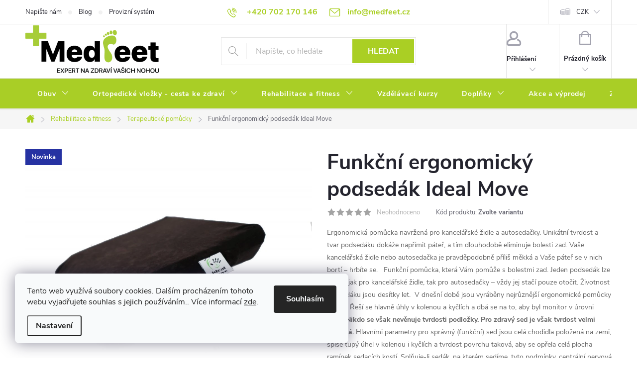

--- FILE ---
content_type: text/html; charset=utf-8
request_url: https://www.medfeet.cz/funkcni-ergonomicky-podsedak-ideal-move/
body_size: 39394
content:
<!doctype html><html lang="cs" dir="ltr" class="header-background-light external-fonts-loaded"><head><meta charset="utf-8" /><meta name="viewport" content="width=device-width,initial-scale=1" /><title>Funkční ergonomický podsedák Ideal Move - MedFeet.cz</title><link rel="preconnect" href="https://cdn.myshoptet.com" /><link rel="dns-prefetch" href="https://cdn.myshoptet.com" /><link rel="preload" href="https://cdn.myshoptet.com/prj/dist/master/cms/libs/jquery/jquery-1.11.3.min.js" as="script" /><link href="https://cdn.myshoptet.com/prj/dist/master/cms/templates/frontend_templates/shared/css/font-face/source-sans-3.css" rel="stylesheet"><link href="https://cdn.myshoptet.com/prj/dist/master/cms/templates/frontend_templates/shared/css/font-face/exo-2.css" rel="stylesheet"><script>
dataLayer = [];
dataLayer.push({'shoptet' : {
    "pageId": 1277,
    "pageType": "productDetail",
    "currency": "CZK",
    "currencyInfo": {
        "decimalSeparator": ",",
        "exchangeRate": 1,
        "priceDecimalPlaces": 0,
        "symbol": "K\u010d",
        "symbolLeft": 0,
        "thousandSeparator": " "
    },
    "language": "cs",
    "projectId": 324647,
    "product": {
        "id": 26592,
        "guid": "49545dc2-530f-11ed-ab47-ecf4bbd76e50",
        "hasVariants": true,
        "codes": [
            {
                "code": "26592\/CER"
            },
            {
                "code": "26592\/CER2"
            },
            {
                "code": "26592\/CER3"
            },
            {
                "code": "26592\/SED"
            },
            {
                "code": "26592\/SED2"
            },
            {
                "code": "26592\/SED3"
            },
            {
                "code": "26592\/RUZ"
            },
            {
                "code": "26592\/RUZ2"
            },
            {
                "code": "26592\/RUZ3"
            }
        ],
        "name": "Funk\u010dn\u00ed ergonomick\u00fd podsed\u00e1k Ideal Move",
        "appendix": "",
        "weight": 0,
        "manufacturer": "Ideal Move",
        "manufacturerGuid": "1EF53332ED5260AA9188DA0BA3DED3EE",
        "currentCategory": "Rehabilitace a fitness | Terapeutick\u00e9 pom\u016fcky",
        "currentCategoryGuid": "74207d96-5bf2-11eb-ac23-ac1f6b0076ec",
        "defaultCategory": "Rehabilitace a fitness | Terapeutick\u00e9 pom\u016fcky",
        "defaultCategoryGuid": "74207d96-5bf2-11eb-ac23-ac1f6b0076ec",
        "currency": "CZK",
        "priceWithVat": 1600
    },
    "stocks": [
        {
            "id": "ext",
            "title": "Sklad",
            "isDeliveryPoint": 0,
            "visibleOnEshop": 1
        }
    ],
    "cartInfo": {
        "id": null,
        "freeShipping": false,
        "freeShippingFrom": 3999,
        "leftToFreeGift": {
            "formattedPrice": "0 K\u010d",
            "priceLeft": 0
        },
        "freeGift": false,
        "leftToFreeShipping": {
            "priceLeft": 3999,
            "dependOnRegion": 0,
            "formattedPrice": "3 999 K\u010d"
        },
        "discountCoupon": [],
        "getNoBillingShippingPrice": {
            "withoutVat": 0,
            "vat": 0,
            "withVat": 0
        },
        "cartItems": [],
        "taxMode": "ORDINARY"
    },
    "cart": [],
    "customer": {
        "priceRatio": 1,
        "priceListId": 1,
        "groupId": null,
        "registered": false,
        "mainAccount": false
    }
}});
dataLayer.push({'cookie_consent' : {
    "marketing": "denied",
    "analytics": "denied"
}});
document.addEventListener('DOMContentLoaded', function() {
    shoptet.consent.onAccept(function(agreements) {
        if (agreements.length == 0) {
            return;
        }
        dataLayer.push({
            'cookie_consent' : {
                'marketing' : (agreements.includes(shoptet.config.cookiesConsentOptPersonalisation)
                    ? 'granted' : 'denied'),
                'analytics': (agreements.includes(shoptet.config.cookiesConsentOptAnalytics)
                    ? 'granted' : 'denied')
            },
            'event': 'cookie_consent'
        });
    });
});
</script>

<!-- Google Tag Manager -->
<script>(function(w,d,s,l,i){w[l]=w[l]||[];w[l].push({'gtm.start':
new Date().getTime(),event:'gtm.js'});var f=d.getElementsByTagName(s)[0],
j=d.createElement(s),dl=l!='dataLayer'?'&l='+l:'';j.async=true;j.src=
'https://www.googletagmanager.com/gtm.js?id='+i+dl;f.parentNode.insertBefore(j,f);
})(window,document,'script','dataLayer','GTM-587MVJW');</script>
<!-- End Google Tag Manager -->

<meta property="og:type" content="website"><meta property="og:site_name" content="medfeet.cz"><meta property="og:url" content="https://www.medfeet.cz/funkcni-ergonomicky-podsedak-ideal-move/"><meta property="og:title" content="Funkční ergonomický podsedák Ideal Move - MedFeet.cz"><meta name="author" content="MedFeet.cz"><meta name="web_author" content="Shoptet.cz"><meta name="dcterms.rightsHolder" content="www.medfeet.cz"><meta name="robots" content="index,follow"><meta property="og:image" content="https://cdn.myshoptet.com/usr/www.medfeet.cz/user/shop/big/26592_image-2022-10-23-221434033.png?6355a0a9"><meta property="og:description" content="Funkční ergonomický podsedák Ideal Move. Ergonomická pomůcka navržená pro kancelářské židle a autosedačky. Unikátní tvrdost a tvar podsedáku dokáže napřímit páteř, a tím dlouhodobě eliminuje bolesti zad. Vaše kancelářská židle nebo autosedačka je pravděpodobně příliš měkká a Vaše páteř se v nich bortí – hrbíte se.
 …"><meta name="description" content="Funkční ergonomický podsedák Ideal Move. Ergonomická pomůcka navržená pro kancelářské židle a autosedačky. Unikátní tvrdost a tvar podsedáku dokáže napřímit páteř, a tím dlouhodobě eliminuje bolesti zad. Vaše kancelářská židle nebo autosedačka je pravděpodobně příliš měkká a Vaše páteř se v nich bortí – hrbíte se.
 …"><meta name="google-site-verification" content="mXydaXiqXuiVi1dj7gMNNYuxaylHY8sX5-Xb6gu9VZo"><meta property="product:price:amount" content="1600"><meta property="product:price:currency" content="CZK"><style>:root {--color-primary: #aacf24;--color-primary-h: 73;--color-primary-s: 70%;--color-primary-l: 48%;--color-primary-hover: #9bc20e;--color-primary-hover-h: 73;--color-primary-hover-s: 87%;--color-primary-hover-l: 41%;--color-secondary: #8e44ad;--color-secondary-h: 282;--color-secondary-s: 44%;--color-secondary-l: 47%;--color-secondary-hover: #7e2fa1;--color-secondary-hover-h: 282;--color-secondary-hover-s: 55%;--color-secondary-hover-l: 41%;--color-tertiary: #ff6600;--color-tertiary-h: 24;--color-tertiary-s: 100%;--color-tertiary-l: 50%;--color-tertiary-hover: #ff3c00;--color-tertiary-hover-h: 14;--color-tertiary-hover-s: 100%;--color-tertiary-hover-l: 50%;--color-header-background: #ffffff;--template-font: "Source Sans 3";--template-headings-font: "Exo 2";--header-background-url: none;--cookies-notice-background: #F8FAFB;--cookies-notice-color: #252525;--cookies-notice-button-hover: #27263f;--cookies-notice-link-hover: #3b3a5f;--templates-update-management-preview-mode-content: "Náhled aktualizací šablony je aktivní pro váš prohlížeč."}</style>
    <script>var shoptet = shoptet || {};</script>
    <script src="https://cdn.myshoptet.com/prj/dist/master/shop/dist/main-3g-header.js.05f199e7fd2450312de2.js"></script>
<!-- User include --><!-- service 776(417) html code header -->
<link type="text/css" rel="stylesheet" media="all"  href="https://cdn.myshoptet.com/usr/paxio.myshoptet.com/user/documents/blank/style.css?v1602546"/>
<link href="https://cdn.myshoptet.com/prj/dist/master/shop/dist/font-shoptet-11.css.62c94c7785ff2cea73b2.css" rel="stylesheet">
<link href="https://cdn.myshoptet.com/usr/paxio.myshoptet.com/user/documents/blank/ikony.css?v9" rel="stylesheet">
<link type="text/css" rel="stylesheet" media="screen"  href="https://cdn.myshoptet.com/usr/paxio.myshoptet.com/user/documents/blank/preklady.css?v27" />
<link rel="stylesheet" href="https://cdn.myshoptet.com/usr/paxio.myshoptet.com/user/documents/blank/Slider/slick.css" />
<link rel="stylesheet" href="https://cdn.myshoptet.com/usr/paxio.myshoptet.com/user/documents/blank/Slider/slick-theme.css?v4" />
<link rel="stylesheet" href="https://cdn.myshoptet.com/usr/paxio.myshoptet.com/user/documents/blank/Slider/slick-classic.css?v3" />

<!-- api 473(125) html code header -->

                <style>
                    #order-billing-methods .radio-wrapper[data-guid="adaa3b29-9b1d-11ed-88b4-ac1f6b0076ec"]:not(.cggooglepay), #order-billing-methods .radio-wrapper[data-guid="adbfc369-9b1d-11ed-88b4-ac1f6b0076ec"]:not(.cggooglepay), #order-billing-methods .radio-wrapper[data-guid="7fedf8bc-66d4-11eb-ac23-ac1f6b0076ec"]:not(.cgapplepay) {
                        display: none;
                    }
                </style>
                <script type="text/javascript">
                    document.addEventListener('DOMContentLoaded', function() {
                        if (getShoptetDataLayer('pageType') === 'billingAndShipping') {
                            
                try {
                    if (window.ApplePaySession && window.ApplePaySession.canMakePayments()) {
                        
                        if (document.querySelector('#order-billing-methods .radio-wrapper[data-guid="7fedf8bc-66d4-11eb-ac23-ac1f6b0076ec"]')) {
                            document.querySelector('#order-billing-methods .radio-wrapper[data-guid="7fedf8bc-66d4-11eb-ac23-ac1f6b0076ec"]').classList.add('cgapplepay');
                        }
                        
                    }
                } catch (err) {} 
            
                            
                const cgBaseCardPaymentMethod = {
                        type: 'CARD',
                        parameters: {
                            allowedAuthMethods: ["PAN_ONLY", "CRYPTOGRAM_3DS"],
                            allowedCardNetworks: [/*"AMEX", "DISCOVER", "INTERAC", "JCB",*/ "MASTERCARD", "VISA"]
                        }
                };
                
                function cgLoadScript(src, callback)
                {
                    var s,
                        r,
                        t;
                    r = false;
                    s = document.createElement('script');
                    s.type = 'text/javascript';
                    s.src = src;
                    s.onload = s.onreadystatechange = function() {
                        if ( !r && (!this.readyState || this.readyState == 'complete') )
                        {
                            r = true;
                            callback();
                        }
                    };
                    t = document.getElementsByTagName('script')[0];
                    t.parentNode.insertBefore(s, t);
                } 
                
                function cgGetGoogleIsReadyToPayRequest() {
                    return Object.assign(
                        {},
                        {
                            apiVersion: 2,
                            apiVersionMinor: 0
                        },
                        {
                            allowedPaymentMethods: [cgBaseCardPaymentMethod]
                        }
                    );
                }

                function onCgGooglePayLoaded() {
                    let paymentsClient = new google.payments.api.PaymentsClient({environment: 'PRODUCTION'});
                    paymentsClient.isReadyToPay(cgGetGoogleIsReadyToPayRequest()).then(function(response) {
                        if (response.result) {
                            
                        if (document.querySelector('#order-billing-methods .radio-wrapper[data-guid="adaa3b29-9b1d-11ed-88b4-ac1f6b0076ec"]')) {
                            document.querySelector('#order-billing-methods .radio-wrapper[data-guid="adaa3b29-9b1d-11ed-88b4-ac1f6b0076ec"]').classList.add('cggooglepay');
                        }
                        

                        if (document.querySelector('#order-billing-methods .radio-wrapper[data-guid="adbfc369-9b1d-11ed-88b4-ac1f6b0076ec"]')) {
                            document.querySelector('#order-billing-methods .radio-wrapper[data-guid="adbfc369-9b1d-11ed-88b4-ac1f6b0076ec"]').classList.add('cggooglepay');
                        }
                        	 	 	 	 	 
                        }
                    })
                    .catch(function(err) {});
                }
                
                cgLoadScript('https://pay.google.com/gp/p/js/pay.js', onCgGooglePayLoaded);
            
                        }
                    });
                </script> 
                
<!-- service 518(170) html code header -->
<link rel="stylesheet" type="text/css" href="https://cdn.myshoptet.com/usr/302565.myshoptet.com/user/documents/assets/sizes/fv-studio-app-sizes.css?24.4.5" />
<style>
body.shoptetak-opal #myBtnTabulka_velikosti {position: relative;margin-bottom: 50px;}
</style>
<!-- service 417(71) html code header -->
<style>
@media screen and (max-width: 767px) {
body.sticky-mobile:not(.paxio-merkur):not(.venus) .dropdown {display: none !important;}
body.sticky-mobile:not(.paxio-merkur):not(.venus) .languagesMenu{right: 98px; position: absolute;}
body.sticky-mobile:not(.paxio-merkur):not(.venus) .languagesMenu .caret{display: none !important;}
body.sticky-mobile:not(.paxio-merkur):not(.venus) .languagesMenu.open .languagesMenu__content {display: block;right: 0;left: auto;}
.template-12 #header .site-name {max-width: 40% !important;}
}
@media screen and (-ms-high-contrast: active), (-ms-high-contrast: none) {
.template-12 #header {position: fixed; width: 100%;}
.template-12 #content-wrapper.content-wrapper{padding-top: 80px;}
}
.sticky-mobile #header-image{display: none;}
@media screen and (max-width: 640px) {
.template-04.sticky-mobile #header-cart{position: fixed;top: 3px;right: 92px;}
.template-04.sticky-mobile #header-cart::before {font-size: 32px;}
.template-04.sticky-mobile #header-cart strong{display: none;}
}
@media screen and (min-width: 641px) {
.dklabGarnet #main-wrapper {overflow: visible !important;}
}
.dklabGarnet.sticky-mobile #logo img {top: 0 !important;}
@media screen and (min-width: 768px){
.top-navigation-bar .site-name {display: none;}
}
/*NOVÁ VERZE MOBILNÍ HLAVIČKY*/
@media screen and (max-width: 767px){
.scrolled-down body:not(.ordering-process):not(.search-window-visible) .top-navigation-bar {transform: none !important;}
.scrolled-down body:not(.ordering-process):not(.search-window-visible) #header .site-name {transform: none !important;}
.scrolled-down body:not(.ordering-process):not(.search-window-visible) #header .cart-count {transform: none !important;}
.scrolled-down #header {transform: none !important;}

body.template-11.mobile-header-version-1:not(.paxio-merkur):not(.venus) .top-navigation-bar .site-name{display: none !important;}
body.template-11.mobile-header-version-1:not(.paxio-merkur):not(.venus) #header .cart-count {top: -39px !important;position: absolute !important;}
.template-11.sticky-mobile.mobile-header-version-1 .responsive-tools > a[data-target="search"] {visibility: visible;}
.template-12.mobile-header-version-1 #header{position: fixed !important;}
.template-09.mobile-header-version-1.sticky-mobile .top-nav .subnav-left {visibility: visible;}
}

/*Disco*/
@media screen and (min-width: 768px){
.template-13:not(.jupiter) #header, .template-14 #header{position: sticky;top: 0;z-index: 8;}
.template-14.search-window-visible #header{z-index: 9999;}
body.navigation-hovered::before {z-index: 7;}
/*
.template-13 .top-navigation-bar{z-index: 10000;}
.template-13 .popup-widget {z-index: 10001;}
*/
.scrolled .template-13 #header, .scrolled .template-14 #header{box-shadow: 0 2px 10px rgba(0,0,0,0.1);}
.search-focused::before{z-index: 8;}
.top-navigation-bar{z-index: 9;position: relative;}
.paxio-merkur.top-navigation-menu-visible #header .search-form .form-control {z-index: 1;}
.paxio-merkur.top-navigation-menu-visible .search-form::before {z-index: 1;}
.scrolled .popup-widget.cart-widget {position: fixed;top: 68px !important;}

/* MERKUR */
.paxio-merkur.sticky-mobile.template-11 #oblibeneBtn{line-height: 70px !important;}
}


/* VENUS */
@media screen and (min-width: 768px){
.venus.sticky-mobile:not(.ordering-process) #header {position: fixed !important;width: 100%;transform: none !important;translate: none !important;box-shadow: 0 2px 10px rgba(0,0,0,0.1);visibility: visible !important;opacity: 1 !important;}
.venus.sticky-mobile:not(.ordering-process) .overall-wrapper{padding-top: 160px;}
.venus.sticky-mobile.type-index:not(.ordering-process) .overall-wrapper{padding-top: 85px;}
.venus.sticky-mobile:not(.ordering-process) #content-wrapper.content-wrapper {padding-top: 0 !important;}
}
@media screen and (max-width: 767px){
.template-14 .top-navigation-bar > .site-name{display: none !important;}
.template-14 #header .header-top .header-top-wrapper .site-name{margin: 0;}
}
/* JUPITER */
@media screen and (max-width: 767px){
.scrolled-down body.jupiter:not(.ordering-process):not(.search-window-visible) #header .site-name {-webkit-transform: translateX(-50%) !important;transform: translateX(-50%) !important;}
}
@media screen and (min-width: 768px){
.jupiter.sticky-header #header::after{display: none;}
.jupiter.sticky-header #header{position: fixed; top: 0; width: 100%;z-index: 99;}
.jupiter.sticky-header.ordering-process #header{position: relative;}
.jupiter.sticky-header .overall-wrapper{padding-top: 182px;}
.jupiter.sticky-header.ordering-process .overall-wrapper{padding-top: 0;}
.jupiter.sticky-header #header .header-top {height: 80px;}
}
</style>
<!-- project html code header -->
<style>

#header .site-name a img {max-height: 105px;}

@media screen and (min-width: 1200px){
.top-navigation-bar .project-email {display: inline-block;font-size: 16px;font-weight: bold;margin-left: 24px;color: var(--color-primary);}
a.project-email::before {content: '\e910';font-size: 16px;}
}
@media screen and (min-width: 360px) and (max-width: 767px){
.top-navigation-contacts{display: block !important;}
.top-navigation-contacts .project-phone{display: none !important;}
.top-navigation-contacts .project-email{display: block !important;position: absolute;right: 164px;top: 15px;color: #A3A3AF;}
a.project-email::before {content: '\e910';}
.top-navigation-contacts .project-email span{display: none;}
}

@media screen and (min-width: 768px) {
#header::after{background-color: #a9ce26;} /* BARVA POZADÍ MENU */
.navigation-in {background-color: transparent;}
.navigation-in > ul > li > a, .submenu-arrow::after {color: #fff;} /* BARVA TEXTU V MENU */
.menu-helper::after {color: #fff;} /* BARVA HAMBURGERU */
}
.flag-custom3{display: none !important;}
.med-text{margin-bottom: 24px;border: 1px solid #e4e4e4;background-color: #f6f6f6;padding: 16px 20px;}
.znacka-line{width: 100%;border-top: 1px solid #e4e4e4;margin-bottom: 32px;}
.subcategories .znacka-line{margin: 24px 0;}

.shoptet-modal-md.siteAgreement#colorbox {
  border-radius: 20px;
  box-shadow: 0 10px 40px rgba(0,0,0,0.2);
  background: linear-gradient(135deg, #ffffff 0%, #f5f5f5 100%);
}

.shoptet-modal-md.siteAgreement .site-agreement-inner {
  padding: 40px;
  text-align: center;
}

.shoptet-modal-md.siteAgreement .site-agreement-inner p {
  font-size: 24px;
  color: #333;
  line-height: 1.5;
  margin: 20px 0;
}

.shoptet-modal-md.siteAgreement .site-agreement-buttons {
  display: flex;
  justify-content: center;
  gap: 20px;
  margin-top: 30px;
}

.shoptet-modal-md.siteAgreement .btn-primary {
  background: #aacf24 !important;
  color: white !important;
  padding: 12px 35px !important;
  border-radius: 30px !important;
  border: none !important;
  transition: transform 0.3s !important;
  font-size: 16px !important;
}

.shoptet-modal-md.siteAgreement .btn-default {
  background: #e74c3c !important;
  color: white !important;
  padding: 12px 35px !important;
  border-radius: 30px !important;
  border: none !important;
  transition: transform 0.3s !important;
  font-size: 16px !important;
}

.shoptet-modal-md.siteAgreement .btn:hover {
  transform: scale(1.05);
  opacity: 0.9;
}
</style>



<!-- /User include --><link rel="shortcut icon" href="/favicon.ico" type="image/x-icon" /><link rel="canonical" href="https://www.medfeet.cz/funkcni-ergonomicky-podsedak-ideal-move/" />    <script>
        var _hwq = _hwq || [];
        _hwq.push(['setKey', 'D422F40BE6A89D65E9D4819A0FC6D0C2']);
        _hwq.push(['setTopPos', '200']);
        _hwq.push(['showWidget', '22']);
        (function() {
            var ho = document.createElement('script');
            ho.src = 'https://cz.im9.cz/direct/i/gjs.php?n=wdgt&sak=D422F40BE6A89D65E9D4819A0FC6D0C2';
            var s = document.getElementsByTagName('script')[0]; s.parentNode.insertBefore(ho, s);
        })();
    </script>
<style>/* custom background */@media (min-width: 992px) {body {background-position: top center;background-repeat: no-repeat;background-attachment: fixed;}}</style>    <!-- Global site tag (gtag.js) - Google Analytics -->
    <script async src="https://www.googletagmanager.com/gtag/js?id=UA-159631174-1"></script>
    <script>
        
        window.dataLayer = window.dataLayer || [];
        function gtag(){dataLayer.push(arguments);}
        

                    console.debug('default consent data');

            gtag('consent', 'default', {"ad_storage":"denied","analytics_storage":"denied","ad_user_data":"denied","ad_personalization":"denied","wait_for_update":500});
            dataLayer.push({
                'event': 'default_consent'
            });
        
        gtag('js', new Date());

                gtag('config', 'UA-159631174-1', { 'groups': "UA" });
        
        
                gtag('config', 'AW-632684048');
        
        
        
        
        
        
                gtag('set', 'currency', 'CZK');

        gtag('event', 'view_item', {
            "send_to": "UA",
            "items": [
                {
                    "id": "26592\/CER",
                    "name": "Funk\u010dn\u00ed ergonomick\u00fd podsed\u00e1k Ideal Move",
                    "category": "Rehabilitace a fitness \/ Terapeutick\u00e9 pom\u016fcky",
                                        "brand": "Ideal Move",
                                                            "variant": "Velikost: Do 100 Kg, V\u00fd\u0161ka: Do Kancel\u00e1\u0159e, Barva: \u010dern\u00e1",
                                        "price": 1322
                }
            ]
        });
        
        
        
        
        
        
        
        
        
        
        
        
        document.addEventListener('DOMContentLoaded', function() {
            if (typeof shoptet.tracking !== 'undefined') {
                for (var id in shoptet.tracking.bannersList) {
                    gtag('event', 'view_promotion', {
                        "send_to": "UA",
                        "promotions": [
                            {
                                "id": shoptet.tracking.bannersList[id].id,
                                "name": shoptet.tracking.bannersList[id].name,
                                "position": shoptet.tracking.bannersList[id].position
                            }
                        ]
                    });
                }
            }

            shoptet.consent.onAccept(function(agreements) {
                if (agreements.length !== 0) {
                    console.debug('gtag consent accept');
                    var gtagConsentPayload =  {
                        'ad_storage': agreements.includes(shoptet.config.cookiesConsentOptPersonalisation)
                            ? 'granted' : 'denied',
                        'analytics_storage': agreements.includes(shoptet.config.cookiesConsentOptAnalytics)
                            ? 'granted' : 'denied',
                                                                                                'ad_user_data': agreements.includes(shoptet.config.cookiesConsentOptPersonalisation)
                            ? 'granted' : 'denied',
                        'ad_personalization': agreements.includes(shoptet.config.cookiesConsentOptPersonalisation)
                            ? 'granted' : 'denied',
                        };
                    console.debug('update consent data', gtagConsentPayload);
                    gtag('consent', 'update', gtagConsentPayload);
                    dataLayer.push(
                        { 'event': 'update_consent' }
                    );
                }
            });
        });
    </script>
<script>
    (function(t, r, a, c, k, i, n, g) { t['ROIDataObject'] = k;
    t[k]=t[k]||function(){ (t[k].q=t[k].q||[]).push(arguments) },t[k].c=i;n=r.createElement(a),
    g=r.getElementsByTagName(a)[0];n.async=1;n.src=c;g.parentNode.insertBefore(n,g)
    })(window, document, 'script', '//www.heureka.cz/ocm/sdk.js?source=shoptet&version=2&page=product_detail', 'heureka', 'cz');

    heureka('set_user_consent', 0);
</script>
</head><body class="desktop id-1277 in-terapeuticke-pomucky template-11 type-product type-detail one-column-body columns-4 blank-mode blank-mode-css ums_forms_redesign--off ums_a11y_category_page--on ums_discussion_rating_forms--off ums_flags_display_unification--on ums_a11y_login--on mobile-header-version-0">
        <div id="fb-root"></div>
        <script>
            window.fbAsyncInit = function() {
                FB.init({
//                    appId            : 'your-app-id',
                    autoLogAppEvents : true,
                    xfbml            : true,
                    version          : 'v19.0'
                });
            };
        </script>
        <script async defer crossorigin="anonymous" src="https://connect.facebook.net/cs_CZ/sdk.js"></script>
<!-- Google Tag Manager (noscript) -->
<noscript><iframe src="https://www.googletagmanager.com/ns.html?id=GTM-587MVJW"
height="0" width="0" style="display:none;visibility:hidden"></iframe></noscript>
<!-- End Google Tag Manager (noscript) -->

    <div class="siteCookies siteCookies--left siteCookies--light js-siteCookies" role="dialog" data-testid="cookiesPopup" data-nosnippet>
        <div class="siteCookies__form">
            <div class="siteCookies__content">
                <div class="siteCookies__text">
                    Tento web využívá soubory cookies. Dalším procházením tohoto webu vyjadřujete souhlas s jejich používáním.. Více informací <a href="http://e-shop.medfeet.cz/podminky-ochrany-osobnich-udaju/" target="\">zde</a>.
                </div>
                <p class="siteCookies__links">
                    <button class="siteCookies__link js-cookies-settings" aria-label="Nastavení cookies" data-testid="cookiesSettings">Nastavení</button>
                </p>
            </div>
            <div class="siteCookies__buttonWrap">
                                <button class="siteCookies__button js-cookiesConsentSubmit" value="all" aria-label="Přijmout cookies" data-testid="buttonCookiesAccept">Souhlasím</button>
            </div>
        </div>
        <script>
            document.addEventListener("DOMContentLoaded", () => {
                const siteCookies = document.querySelector('.js-siteCookies');
                document.addEventListener("scroll", shoptet.common.throttle(() => {
                    const st = document.documentElement.scrollTop;
                    if (st > 1) {
                        siteCookies.classList.add('siteCookies--scrolled');
                    } else {
                        siteCookies.classList.remove('siteCookies--scrolled');
                    }
                }, 100));
            });
        </script>
    </div>
<a href="#content" class="skip-link sr-only">Přejít na obsah</a><div class="overall-wrapper"><div class="user-action"><div class="container">
    <div class="user-action-in">
                    <div id="login" class="user-action-login popup-widget login-widget" role="dialog" aria-labelledby="loginHeading">
        <div class="popup-widget-inner">
                            <h2 id="loginHeading">Přihlášení k vašemu účtu</h2><div id="customerLogin"><form action="/action/Customer/Login/" method="post" id="formLoginIncluded" class="csrf-enabled formLogin" data-testid="formLogin"><input type="hidden" name="referer" value="" /><div class="form-group"><div class="input-wrapper email js-validated-element-wrapper no-label"><input type="email" name="email" class="form-control" autofocus placeholder="E-mailová adresa (např. jan@novak.cz)" data-testid="inputEmail" autocomplete="email" required /></div></div><div class="form-group"><div class="input-wrapper password js-validated-element-wrapper no-label"><input type="password" name="password" class="form-control" placeholder="Heslo" data-testid="inputPassword" autocomplete="current-password" required /><span class="no-display">Nemůžete vyplnit toto pole</span><input type="text" name="surname" value="" class="no-display" /></div></div><div class="form-group"><div class="login-wrapper"><button type="submit" class="btn btn-secondary btn-text btn-login" data-testid="buttonSubmit">Přihlásit se</button><div class="password-helper"><a href="/registrace/" data-testid="signup" rel="nofollow">Nová registrace</a><a href="/klient/zapomenute-heslo/" rel="nofollow">Zapomenuté heslo</a></div></div></div></form>
</div>                    </div>
    </div>

                            <div id="cart-widget" class="user-action-cart popup-widget cart-widget loader-wrapper" data-testid="popupCartWidget" role="dialog" aria-hidden="true">
    <div class="popup-widget-inner cart-widget-inner place-cart-here">
        <div class="loader-overlay">
            <div class="loader"></div>
        </div>
    </div>

    <div class="cart-widget-button">
        <a href="/kosik/" class="btn btn-conversion" id="continue-order-button" rel="nofollow" data-testid="buttonNextStep">Pokračovat do košíku</a>
    </div>
</div>
            </div>
</div>
</div><div class="top-navigation-bar" data-testid="topNavigationBar">

    <div class="container">

        <div class="top-navigation-contacts">
            <strong>Zákaznická podpora:</strong><a href="tel:+420702170146" class="project-phone" aria-label="Zavolat na +420702170146" data-testid="contactboxPhone"><span>+420 702 170 146</span></a><a href="mailto:info@medfeet.cz" class="project-email" data-testid="contactboxEmail"><span>info@medfeet.cz</span></a>        </div>

                            <div class="top-navigation-menu">
                <div class="top-navigation-menu-trigger"></div>
                <ul class="top-navigation-bar-menu">
                                            <li class="top-navigation-menu-item--6">
                            <a href="/napiste-nam/">Napište nám</a>
                        </li>
                                            <li class="top-navigation-menu-item-1493">
                            <a href="/blog/">Blog</a>
                        </li>
                                            <li class="top-navigation-menu-item--22">
                            <a href="/affiliate-login/">Provizní systém</a>
                        </li>
                                    </ul>
                <ul class="top-navigation-bar-menu-helper"></ul>
            </div>
        
        <div class="top-navigation-tools">
            <div class="responsive-tools">
                <a href="#" class="toggle-window" data-target="search" aria-label="Hledat" data-testid="linkSearchIcon"></a>
                                                            <a href="#" class="toggle-window" data-target="login"></a>
                                                    <a href="#" class="toggle-window" data-target="navigation" aria-label="Menu" data-testid="hamburgerMenu"></a>
            </div>
                <div class="dropdown">
        <span>Ceny v:</span>
        <button id="topNavigationDropdown" type="button" data-toggle="dropdown" aria-haspopup="true" aria-expanded="false">
            CZK
            <span class="caret"></span>
        </button>
        <ul class="dropdown-menu" aria-labelledby="topNavigationDropdown"><li><a href="/action/Currency/changeCurrency/?currencyCode=CZK" rel="nofollow">CZK</a></li><li><a href="/action/Currency/changeCurrency/?currencyCode=EUR" rel="nofollow">EUR</a></li><li><a href="/action/Currency/changeCurrency/?currencyCode=HUF" rel="nofollow">HUF</a></li></ul>
    </div>
            <button class="top-nav-button top-nav-button-login toggle-window" type="button" data-target="login" aria-haspopup="dialog" aria-controls="login" aria-expanded="false" data-testid="signin"><span>Přihlášení</span></button>        </div>

    </div>

</div>
<header id="header"><div class="container navigation-wrapper">
    <div class="header-top">
        <div class="site-name-wrapper">
            <div class="site-name"><a href="/" data-testid="linkWebsiteLogo"><img src="https://cdn.myshoptet.com/usr/www.medfeet.cz/user/logos/asset_16-4.png" alt="MedFeet.cz" fetchpriority="low" /></a></div>        </div>
        <div class="search" itemscope itemtype="https://schema.org/WebSite">
            <meta itemprop="headline" content="Terapeutické pomůcky"/><meta itemprop="url" content="https://www.medfeet.cz"/><meta itemprop="text" content="Funkční ergonomický podsedák Ideal Move. Ergonomická pomůcka navržená pro kancelářské židle a autosedačky. Unikátní tvrdost a tvar podsedáku dokáže napřímit páteř, a tím dlouhodobě eliminuje bolesti zad. Vaše kancelářská židle nebo autosedačka je pravděpodobně příliš měkká a Vaše páteř se v nich bortí – hrbíte se...."/>            <form action="/action/ProductSearch/prepareString/" method="post"
    id="formSearchForm" class="search-form compact-form js-search-main"
    itemprop="potentialAction" itemscope itemtype="https://schema.org/SearchAction" data-testid="searchForm">
    <fieldset>
        <meta itemprop="target"
            content="https://www.medfeet.cz/vyhledavani/?string={string}"/>
        <input type="hidden" name="language" value="cs"/>
        
            
<input
    type="search"
    name="string"
        class="query-input form-control search-input js-search-input"
    placeholder="Napište, co hledáte"
    autocomplete="off"
    required
    itemprop="query-input"
    aria-label="Vyhledávání"
    data-testid="searchInput"
>
            <button type="submit" class="btn btn-default" data-testid="searchBtn">Hledat</button>
        
    </fieldset>
</form>
        </div>
        <div class="navigation-buttons">
                
    <a href="/kosik/" class="btn btn-icon toggle-window cart-count" data-target="cart" data-hover="true" data-redirect="true" data-testid="headerCart" rel="nofollow" aria-haspopup="dialog" aria-expanded="false" aria-controls="cart-widget">
        
                <span class="sr-only">Nákupní košík</span>
        
            <span class="cart-price visible-lg-inline-block" data-testid="headerCartPrice">
                                    Prázdný košík                            </span>
        
    
            </a>
        </div>
    </div>
    <nav id="navigation" aria-label="Hlavní menu" data-collapsible="true"><div class="navigation-in menu"><ul class="menu-level-1" role="menubar" data-testid="headerMenuItems"><li class="menu-item-698 ext" role="none"><a href="/obuv/" data-testid="headerMenuItem" role="menuitem" aria-haspopup="true" aria-expanded="false"><b>Obuv</b><span class="submenu-arrow"></span></a><ul class="menu-level-2" aria-label="Obuv" tabindex="-1" role="menu"><li class="menu-item-2049 has-third-level" role="none"><a href="/specialni-zdravotni-obuv/" class="menu-image" data-testid="headerMenuItem" tabindex="-1" aria-hidden="true"><img src="data:image/svg+xml,%3Csvg%20width%3D%22140%22%20height%3D%22100%22%20xmlns%3D%22http%3A%2F%2Fwww.w3.org%2F2000%2Fsvg%22%3E%3C%2Fsvg%3E" alt="" aria-hidden="true" width="140" height="100"  data-src="https://cdn.myshoptet.com/usr/www.medfeet.cz/user/categories/thumb/image_2025-03-10_094412434.png" fetchpriority="low" /></a><div><a href="/specialni-zdravotni-obuv/" data-testid="headerMenuItem" role="menuitem"><span>Speciální zdravotní obuv</span></a>
                                                    <ul class="menu-level-3" role="menu">
                                                                    <li class="menu-item-2052" role="none">
                                        <a href="/diabeticka-obuv-3/" data-testid="headerMenuItem" role="menuitem">
                                            Diabetická obuv</a>,                                    </li>
                                                                    <li class="menu-item-2055" role="none">
                                        <a href="/pooperacni-obuv/" data-testid="headerMenuItem" role="menuitem">
                                            Pooperační obuv</a>,                                    </li>
                                                                    <li class="menu-item-2058" role="none">
                                        <a href="/pro-otekle-nohy/" data-testid="headerMenuItem" role="menuitem">
                                            Pro oteklé nohy</a>,                                    </li>
                                                                    <li class="menu-item-2061" role="none">
                                        <a href="/pro-hallux/" data-testid="headerMenuItem" role="menuitem">
                                            Pro hallux</a>,                                    </li>
                                                                    <li class="menu-item-2064" role="none">
                                        <a href="/pro-patni-ostruhu/" data-testid="headerMenuItem" role="menuitem">
                                            Pro patní ostruhu</a>,                                    </li>
                                                                    <li class="menu-item-2067" role="none">
                                        <a href="/pro-plochou-nohu/" data-testid="headerMenuItem" role="menuitem">
                                            Pro plochou nohu</a>,                                    </li>
                                                                    <li class="menu-item-2070" role="none">
                                        <a href="/podpora-podelne-a-pricne-klenby/" data-testid="headerMenuItem" role="menuitem">
                                            Podpora podélné a příčné klenby</a>,                                    </li>
                                                                    <li class="menu-item-2073" role="none">
                                        <a href="/pro-kladivkove-prsty/" data-testid="headerMenuItem" role="menuitem">
                                            Pro kladívkové prsty</a>                                    </li>
                                                            </ul>
                        </div></li><li class="menu-item-1899 has-third-level" role="none"><a href="/damska-obuv/" class="menu-image" data-testid="headerMenuItem" tabindex="-1" aria-hidden="true"><img src="data:image/svg+xml,%3Csvg%20width%3D%22140%22%20height%3D%22100%22%20xmlns%3D%22http%3A%2F%2Fwww.w3.org%2F2000%2Fsvg%22%3E%3C%2Fsvg%3E" alt="" aria-hidden="true" width="140" height="100"  data-src="https://cdn.myshoptet.com/usr/www.medfeet.cz/user/categories/thumb/image_2025-03-02_223410409.png" fetchpriority="low" /></a><div><a href="/damska-obuv/" data-testid="headerMenuItem" role="menuitem"><span>Dámská obuv</span></a>
                                                    <ul class="menu-level-3" role="menu">
                                                                    <li class="menu-item-1920" role="none">
                                        <a href="/specialni-zdravotni-obuv-damska/" data-testid="headerMenuItem" role="menuitem">
                                            Speciální zdravotní obuv</a>,                                    </li>
                                                                    <li class="menu-item-1905" role="none">
                                        <a href="/volnocasova-obuv/" data-testid="headerMenuItem" role="menuitem">
                                            Volnočasová obuv</a>,                                    </li>
                                                                    <li class="menu-item-1950" role="none">
                                        <a href="/pracovni-obuv-3/" data-testid="headerMenuItem" role="menuitem">
                                            Pracovní obuv</a>,                                    </li>
                                                                    <li class="menu-item-1926" role="none">
                                        <a href="/domaci-obuv/" data-testid="headerMenuItem" role="menuitem">
                                            Domácí obuv</a>,                                    </li>
                                                                    <li class="menu-item-1968" role="none">
                                        <a href="/turisticka/" data-testid="headerMenuItem" role="menuitem">
                                            Turistická</a>,                                    </li>
                                                                    <li class="menu-item-1938" role="none">
                                        <a href="/spolecenska-a-elegantni-obuv/" data-testid="headerMenuItem" role="menuitem">
                                            Společenská a elegantní obuv</a>,                                    </li>
                                                                    <li class="menu-item-1902" role="none">
                                        <a href="/letni-obuv/" data-testid="headerMenuItem" role="menuitem">
                                            Letní obuv</a>,                                    </li>
                                                                    <li class="menu-item-1932" role="none">
                                        <a href="/zimni-obuv/" data-testid="headerMenuItem" role="menuitem">
                                            Zimní obuv</a>                                    </li>
                                                            </ul>
                        </div></li><li class="menu-item-1908 has-third-level" role="none"><a href="/panska-obuv/" class="menu-image" data-testid="headerMenuItem" tabindex="-1" aria-hidden="true"><img src="data:image/svg+xml,%3Csvg%20width%3D%22140%22%20height%3D%22100%22%20xmlns%3D%22http%3A%2F%2Fwww.w3.org%2F2000%2Fsvg%22%3E%3C%2Fsvg%3E" alt="" aria-hidden="true" width="140" height="100"  data-src="https://cdn.myshoptet.com/usr/www.medfeet.cz/user/categories/thumb/image_2025-03-02_223432643.png" fetchpriority="low" /></a><div><a href="/panska-obuv/" data-testid="headerMenuItem" role="menuitem"><span>Pánská obuv</span></a>
                                                    <ul class="menu-level-3" role="menu">
                                                                    <li class="menu-item-1914" role="none">
                                        <a href="/specialni-zdravotni-obuv-panska/" data-testid="headerMenuItem" role="menuitem">
                                            Speciální zdravotní obuv</a>,                                    </li>
                                                                    <li class="menu-item-1911" role="none">
                                        <a href="/volnocasova-obuv-2/" data-testid="headerMenuItem" role="menuitem">
                                            Volnočasová obuv</a>,                                    </li>
                                                                    <li class="menu-item-1956" role="none">
                                        <a href="/pracovni-obuv-4/" data-testid="headerMenuItem" role="menuitem">
                                            Pracovní obuv</a>,                                    </li>
                                                                    <li class="menu-item-1929" role="none">
                                        <a href="/domaci-obuv-2/" data-testid="headerMenuItem" role="menuitem">
                                            Domácí obuv</a>,                                    </li>
                                                                    <li class="menu-item-1995" role="none">
                                        <a href="/turisticka-2/" data-testid="headerMenuItem" role="menuitem">
                                            Turistická</a>,                                    </li>
                                                                    <li class="menu-item-1998" role="none">
                                        <a href="/spolecenska-a-elegantni-obuv-2/" data-testid="headerMenuItem" role="menuitem">
                                            Společenská a elegantní obuv</a>,                                    </li>
                                                                    <li class="menu-item-1962" role="none">
                                        <a href="/letni-obuv-2/" data-testid="headerMenuItem" role="menuitem">
                                            Letní obuv</a>,                                    </li>
                                                                    <li class="menu-item-1944" role="none">
                                        <a href="/zimni-obuv-2/" data-testid="headerMenuItem" role="menuitem">
                                            Zimní obuv</a>                                    </li>
                                                            </ul>
                        </div></li><li class="menu-item-1806 has-third-level" role="none"><a href="/detska-obuv/" class="menu-image" data-testid="headerMenuItem" tabindex="-1" aria-hidden="true"><img src="data:image/svg+xml,%3Csvg%20width%3D%22140%22%20height%3D%22100%22%20xmlns%3D%22http%3A%2F%2Fwww.w3.org%2F2000%2Fsvg%22%3E%3C%2Fsvg%3E" alt="" aria-hidden="true" width="140" height="100"  data-src="https://cdn.myshoptet.com/usr/www.medfeet.cz/user/categories/thumb/image_2024-07-09_183708153.png" fetchpriority="low" /></a><div><a href="/detska-obuv/" data-testid="headerMenuItem" role="menuitem"><span>Dětská obuv</span></a>
                                                    <ul class="menu-level-3" role="menu">
                                                                    <li class="menu-item-2028" role="none">
                                        <a href="/pantofle/" data-testid="headerMenuItem" role="menuitem">
                                            Pantofle</a>,                                    </li>
                                                                    <li class="menu-item-2031" role="none">
                                        <a href="/backory/" data-testid="headerMenuItem" role="menuitem">
                                            Bačkory</a>,                                    </li>
                                                                    <li class="menu-item-2040" role="none">
                                        <a href="/sandaly/" data-testid="headerMenuItem" role="menuitem">
                                            Sandály</a>                                    </li>
                                                            </ul>
                        </div></li><li class="menu-item-2076" role="none"><a href="/doplnky-pro-obuv/" class="menu-image" data-testid="headerMenuItem" tabindex="-1" aria-hidden="true"><img src="data:image/svg+xml,%3Csvg%20width%3D%22140%22%20height%3D%22100%22%20xmlns%3D%22http%3A%2F%2Fwww.w3.org%2F2000%2Fsvg%22%3E%3C%2Fsvg%3E" alt="" aria-hidden="true" width="140" height="100"  data-src="https://cdn.myshoptet.com/usr/www.medfeet.cz/user/categories/thumb/image_2025-03-13_232927666.png" fetchpriority="low" /></a><div><a href="/doplnky-pro-obuv/" data-testid="headerMenuItem" role="menuitem"><span>Doplňky pro obuv</span></a>
                        </div></li></ul></li>
<li class="menu-item-695 ext" role="none"><a href="/stelky/" data-testid="headerMenuItem" role="menuitem" aria-haspopup="true" aria-expanded="false"><b>Ortopedické vložky - cesta ke zdraví</b><span class="submenu-arrow"></span></a><ul class="menu-level-2" aria-label="Ortopedické vložky - cesta ke zdraví" tabindex="-1" role="menu"><li class="menu-item-839 has-third-level" role="none"><a href="/dle-typu-obtizi/" class="menu-image" data-testid="headerMenuItem" tabindex="-1" aria-hidden="true"><img src="data:image/svg+xml,%3Csvg%20width%3D%22140%22%20height%3D%22100%22%20xmlns%3D%22http%3A%2F%2Fwww.w3.org%2F2000%2Fsvg%22%3E%3C%2Fsvg%3E" alt="" aria-hidden="true" width="140" height="100"  data-src="https://cdn.myshoptet.com/usr/www.medfeet.cz/user/categories/thumb/dananberg-1.jpg" fetchpriority="low" /></a><div><a href="/dle-typu-obtizi/" data-testid="headerMenuItem" role="menuitem"><span>Podle obtíží</span></a>
                                                    <ul class="menu-level-3" role="menu">
                                                                    <li class="menu-item-842" role="none">
                                        <a href="/ploche-nohy/" data-testid="headerMenuItem" role="menuitem">
                                            Ploché nohy</a>,                                    </li>
                                                                    <li class="menu-item-1082" role="none">
                                        <a href="/vbocene-kotniky-a-kolena/" data-testid="headerMenuItem" role="menuitem">
                                            Vbočené kotníky a kolena</a>,                                    </li>
                                                                    <li class="menu-item-845" role="none">
                                        <a href="/bolesti-palce/" data-testid="headerMenuItem" role="menuitem">
                                            Bolesti palce - Hallux</a>,                                    </li>
                                                                    <li class="menu-item-1127" role="none">
                                        <a href="/pes-cavus-vysoka-klenba-/" data-testid="headerMenuItem" role="menuitem">
                                            Pes Cavus - &quot;vysoká klenba&quot;</a>,                                    </li>
                                                                    <li class="menu-item-848" role="none">
                                        <a href="/bolesti-paty/" data-testid="headerMenuItem" role="menuitem">
                                            Bolesti paty - patní ostruha</a>,                                    </li>
                                                                    <li class="menu-item-1025" role="none">
                                        <a href="/bolest-kycli-a-zad/" data-testid="headerMenuItem" role="menuitem">
                                            Bolesti achilovky</a>,                                    </li>
                                                                    <li class="menu-item-884" role="none">
                                        <a href="/diabeticka-noha/" data-testid="headerMenuItem" role="menuitem">
                                            Diabetická noha</a>,                                    </li>
                                                                    <li class="menu-item-863" role="none">
                                        <a href="/podpora-chuze/" data-testid="headerMenuItem" role="menuitem">
                                            Nejistota při chůzi</a>,                                    </li>
                                                                    <li class="menu-item-1085" role="none">
                                        <a href="/bolesti-nohou-v-tehotenstvi/" data-testid="headerMenuItem" role="menuitem">
                                            Bolesti nohou v těhotenství</a>,                                    </li>
                                                                    <li class="menu-item-1088" role="none">
                                        <a href="/bolesti-nohou-z-nadvahy/" data-testid="headerMenuItem" role="menuitem">
                                            Bolesti nohou z nadváhy</a>,                                    </li>
                                                                    <li class="menu-item-1196" role="none">
                                        <a href="/bolesti-na-vysokych-podpatcich/" data-testid="headerMenuItem" role="menuitem">
                                            Bolesti na vysokých podpatcích </a>,                                    </li>
                                                                    <li class="menu-item-1091" role="none">
                                        <a href="/obtize-u-detskych-nohou/" data-testid="headerMenuItem" role="menuitem">
                                            Obtíže u dětských nohou</a>                                    </li>
                                                            </ul>
                        </div></li><li class="menu-item-989 has-third-level" role="none"><a href="/stelky-typ-pouziti/" class="menu-image" data-testid="headerMenuItem" tabindex="-1" aria-hidden="true"><img src="data:image/svg+xml,%3Csvg%20width%3D%22140%22%20height%3D%22100%22%20xmlns%3D%22http%3A%2F%2Fwww.w3.org%2F2000%2Fsvg%22%3E%3C%2Fsvg%3E" alt="" aria-hidden="true" width="140" height="100"  data-src="https://cdn.myshoptet.com/usr/www.medfeet.cz/user/categories/thumb/prior-hero.jpg" fetchpriority="low" /></a><div><a href="/stelky-typ-pouziti/" data-testid="headerMenuItem" role="menuitem"><span>Podle typu obuvi</span></a>
                                                    <ul class="menu-level-3" role="menu">
                                                                    <li class="menu-item-860" role="none">
                                        <a href="/bolesti-pri-sportu/" data-testid="headerMenuItem" role="menuitem">
                                            Do sportovní obuvi</a>,                                    </li>
                                                                    <li class="menu-item-851" role="none">
                                        <a href="/nepohodli-ve-spolecenske-obuvi/" data-testid="headerMenuItem" role="menuitem">
                                            Do společenské obuvi</a>,                                    </li>
                                                                    <li class="menu-item-854" role="none">
                                        <a href="/vysoke-podpatky/" data-testid="headerMenuItem" role="menuitem">
                                            Do lodiček</a>                                    </li>
                                                            </ul>
                        </div></li><li class="menu-item-992 has-third-level" role="none"><a href="/stelky-urceni/" class="menu-image" data-testid="headerMenuItem" tabindex="-1" aria-hidden="true"><img src="data:image/svg+xml,%3Csvg%20width%3D%22140%22%20height%3D%22100%22%20xmlns%3D%22http%3A%2F%2Fwww.w3.org%2F2000%2Fsvg%22%3E%3C%2Fsvg%3E" alt="" aria-hidden="true" width="140" height="100"  data-src="https://cdn.myshoptet.com/usr/www.medfeet.cz/user/categories/thumb/footwave_kids_supi_pro_photo_web_05.jpg" fetchpriority="low" /></a><div><a href="/stelky-urceni/" data-testid="headerMenuItem" role="menuitem"><span>Podle pohlaví a věku</span></a>
                                                    <ul class="menu-level-3" role="menu">
                                                                    <li class="menu-item-995" role="none">
                                        <a href="/stelky-damske/" data-testid="headerMenuItem" role="menuitem">
                                            Dámské ortopedické vložky</a>,                                    </li>
                                                                    <li class="menu-item-998" role="none">
                                        <a href="/stelky-panske/" data-testid="headerMenuItem" role="menuitem">
                                            Pánské ortopedické vložky</a>,                                    </li>
                                                                    <li class="menu-item-1100" role="none">
                                        <a href="/detske-stelky/" data-testid="headerMenuItem" role="menuitem">
                                            Dětské ortopedické vložky</a>                                    </li>
                                                            </ul>
                        </div></li><li class="menu-item-1118 has-third-level" role="none"><a href="/proteticke-samolepici-kliny/" class="menu-image" data-testid="headerMenuItem" tabindex="-1" aria-hidden="true"><img src="data:image/svg+xml,%3Csvg%20width%3D%22140%22%20height%3D%22100%22%20xmlns%3D%22http%3A%2F%2Fwww.w3.org%2F2000%2Fsvg%22%3E%3C%2Fsvg%3E" alt="" aria-hidden="true" width="140" height="100"  data-src="https://cdn.myshoptet.com/usr/www.medfeet.cz/user/categories/thumb/dopln__ky_small.png" fetchpriority="low" /></a><div><a href="/proteticke-samolepici-kliny/" data-testid="headerMenuItem" role="menuitem"><span>Ortotické samolepící klíny</span></a>
                                                    <ul class="menu-level-3" role="menu">
                                                                    <li class="menu-item-1856" role="none">
                                        <a href="/ortoticke-samolepici-kliny-vasyli/" data-testid="headerMenuItem" role="menuitem">
                                            Ortotické samolepící klíny Vasyli</a>,                                    </li>
                                                                    <li class="menu-item-1850" role="none">
                                        <a href="/doplnky-pro-stelky-footwave/" data-testid="headerMenuItem" role="menuitem">
                                            Ortotické samolepící klíny Footwave</a>,                                    </li>
                                                                    <li class="menu-item-2099" role="none">
                                        <a href="/ortoticke-samolepici-kliny-bio-orthotics/" data-testid="headerMenuItem" role="menuitem">
                                            Ortotické samolepící klíny - BIO orthotics</a>                                    </li>
                                                            </ul>
                        </div></li><li class="menu-item-1859" role="none"><a href="/podpatenky/" class="menu-image" data-testid="headerMenuItem" tabindex="-1" aria-hidden="true"><img src="data:image/svg+xml,%3Csvg%20width%3D%22140%22%20height%3D%22100%22%20xmlns%3D%22http%3A%2F%2Fwww.w3.org%2F2000%2Fsvg%22%3E%3C%2Fsvg%3E" alt="" aria-hidden="true" width="140" height="100"  data-src="https://cdn.myshoptet.com/usr/www.medfeet.cz/user/categories/thumb/image_2024-09-11_190115587.png" fetchpriority="low" /></a><div><a href="/podpatenky/" data-testid="headerMenuItem" role="menuitem"><span>Podpaťenky</span></a>
                        </div></li><li class="menu-item-1460" role="none"><a href="/vasyli-medical-2/" class="menu-image" data-testid="headerMenuItem" tabindex="-1" aria-hidden="true"><img src="data:image/svg+xml,%3Csvg%20width%3D%22140%22%20height%3D%22100%22%20xmlns%3D%22http%3A%2F%2Fwww.w3.org%2F2000%2Fsvg%22%3E%3C%2Fsvg%3E" alt="" aria-hidden="true" width="140" height="100"  data-src="https://cdn.myshoptet.com/usr/www.medfeet.cz/user/categories/thumb/image_2023-03-18_144421226.png" fetchpriority="low" /></a><div><a href="/vasyli-medical-2/" data-testid="headerMenuItem" role="menuitem"><span>Vasyli Medical - řešení pro bolavé nohy</span></a>
                        </div></li><li class="menu-item-1463" role="none"><a href="/vionic-orthotics-2/" class="menu-image" data-testid="headerMenuItem" tabindex="-1" aria-hidden="true"><img src="data:image/svg+xml,%3Csvg%20width%3D%22140%22%20height%3D%22100%22%20xmlns%3D%22http%3A%2F%2Fwww.w3.org%2F2000%2Fsvg%22%3E%3C%2Fsvg%3E" alt="" aria-hidden="true" width="140" height="100"  data-src="https://cdn.myshoptet.com/usr/www.medfeet.cz/user/categories/thumb/image_2023-03-18_144546744.png" fetchpriority="low" /></a><div><a href="/vionic-orthotics-2/" data-testid="headerMenuItem" role="menuitem"><span>Vionic Orthotics - Vaše cesta ke zdravým nohám</span></a>
                        </div></li><li class="menu-item-1466" role="none"><a href="/footwave-2/" class="menu-image" data-testid="headerMenuItem" tabindex="-1" aria-hidden="true"><img src="data:image/svg+xml,%3Csvg%20width%3D%22140%22%20height%3D%22100%22%20xmlns%3D%22http%3A%2F%2Fwww.w3.org%2F2000%2Fsvg%22%3E%3C%2Fsvg%3E" alt="" aria-hidden="true" width="140" height="100"  data-src="https://cdn.myshoptet.com/usr/www.medfeet.cz/user/categories/thumb/image_2023-03-18_144626336.png" fetchpriority="low" /></a><div><a href="/footwave-2/" data-testid="headerMenuItem" role="menuitem"><span>FootWave - řešení pro bolavé nohy</span></a>
                        </div></li><li class="menu-item-1693" role="none"><a href="/schein/" class="menu-image" data-testid="headerMenuItem" tabindex="-1" aria-hidden="true"><img src="data:image/svg+xml,%3Csvg%20width%3D%22140%22%20height%3D%22100%22%20xmlns%3D%22http%3A%2F%2Fwww.w3.org%2F2000%2Fsvg%22%3E%3C%2Fsvg%3E" alt="" aria-hidden="true" width="140" height="100"  data-src="https://cdn.myshoptet.com/usr/www.medfeet.cz/user/categories/thumb/schein.jpeg" fetchpriority="low" /></a><div><a href="/schein/" data-testid="headerMenuItem" role="menuitem"><span>Schein</span></a>
                        </div></li><li class="menu-item-1721" role="none"><a href="/diawin-stelky/" class="menu-image" data-testid="headerMenuItem" tabindex="-1" aria-hidden="true"><img src="data:image/svg+xml,%3Csvg%20width%3D%22140%22%20height%3D%22100%22%20xmlns%3D%22http%3A%2F%2Fwww.w3.org%2F2000%2Fsvg%22%3E%3C%2Fsvg%3E" alt="" aria-hidden="true" width="140" height="100"  data-src="https://cdn.myshoptet.com/usr/www.medfeet.cz/user/categories/thumb/image_2023-10-19_083444488.png" fetchpriority="low" /></a><div><a href="/diawin-stelky/" data-testid="headerMenuItem" role="menuitem"><span>Diawin</span></a>
                        </div></li><li class="menu-item-2097" role="none"><a href="/bio-orthotics/" class="menu-image" data-testid="headerMenuItem" tabindex="-1" aria-hidden="true"><img src="data:image/svg+xml,%3Csvg%20width%3D%22140%22%20height%3D%22100%22%20xmlns%3D%22http%3A%2F%2Fwww.w3.org%2F2000%2Fsvg%22%3E%3C%2Fsvg%3E" alt="" aria-hidden="true" width="140" height="100"  data-src="https://cdn.myshoptet.com/usr/www.medfeet.cz/user/categories/thumb/image_2025-10-08_084359922.png" fetchpriority="low" /></a><div><a href="/bio-orthotics/" data-testid="headerMenuItem" role="menuitem"><span>BIO orthotics - z recyklovaných materiálů, šetrné k přírodě</span></a>
                        </div></li></ul></li>
<li class="menu-item-1671 ext" role="none"><a href="/rehabilitace-a-fitness/" data-testid="headerMenuItem" role="menuitem" aria-haspopup="true" aria-expanded="false"><b>Rehabilitace a fitness</b><span class="submenu-arrow"></span></a><ul class="menu-level-2" aria-label="Rehabilitace a fitness" tabindex="-1" role="menu"><li class="menu-item-1647" role="none"><a href="/tejpy/" class="menu-image" data-testid="headerMenuItem" tabindex="-1" aria-hidden="true"><img src="data:image/svg+xml,%3Csvg%20width%3D%22140%22%20height%3D%22100%22%20xmlns%3D%22http%3A%2F%2Fwww.w3.org%2F2000%2Fsvg%22%3E%3C%2Fsvg%3E" alt="" aria-hidden="true" width="140" height="100"  data-src="https://cdn.myshoptet.com/usr/www.medfeet.cz/user/categories/thumb/image_2022-11-22_103548102.png" fetchpriority="low" /></a><div><a href="/tejpy/" data-testid="headerMenuItem" role="menuitem"><span>Tejpy - chytré řešení pro terapeuty</span></a>
                        </div></li><li class="menu-item-1637" role="none"><a href="/ortezy/" class="menu-image" data-testid="headerMenuItem" tabindex="-1" aria-hidden="true"><img src="data:image/svg+xml,%3Csvg%20width%3D%22140%22%20height%3D%22100%22%20xmlns%3D%22http%3A%2F%2Fwww.w3.org%2F2000%2Fsvg%22%3E%3C%2Fsvg%3E" alt="" aria-hidden="true" width="140" height="100"  data-src="https://cdn.myshoptet.com/usr/www.medfeet.cz/user/categories/thumb/image_2022-07-28_163748752.png" fetchpriority="low" /></a><div><a href="/ortezy/" data-testid="headerMenuItem" role="menuitem"><span>Ortézy -zdravotnické pomůcky, poskytující oporu různým částem těla</span></a>
                        </div></li><li class="menu-item-1193" role="none"><a href="/diagnosticke-pristroje/" class="menu-image" data-testid="headerMenuItem" tabindex="-1" aria-hidden="true"><img src="data:image/svg+xml,%3Csvg%20width%3D%22140%22%20height%3D%22100%22%20xmlns%3D%22http%3A%2F%2Fwww.w3.org%2F2000%2Fsvg%22%3E%3C%2Fsvg%3E" alt="" aria-hidden="true" width="140" height="100"  data-src="https://cdn.myshoptet.com/usr/www.medfeet.cz/user/categories/thumb/1466_podoskop-hd1.jpg" fetchpriority="low" /></a><div><a href="/diagnosticke-pristroje/" data-testid="headerMenuItem" role="menuitem"><span>Diagnostické přístroje - objektivizace</span></a>
                        </div></li><li class="menu-item-1277 active" role="none"><a href="/terapeuticke-pomucky/" class="menu-image" data-testid="headerMenuItem" tabindex="-1" aria-hidden="true"><img src="data:image/svg+xml,%3Csvg%20width%3D%22140%22%20height%3D%22100%22%20xmlns%3D%22http%3A%2F%2Fwww.w3.org%2F2000%2Fsvg%22%3E%3C%2Fsvg%3E" alt="" aria-hidden="true" width="140" height="100"  data-src="https://cdn.myshoptet.com/usr/www.medfeet.cz/user/categories/thumb/66348.png" fetchpriority="low" /></a><div><a href="/terapeuticke-pomucky/" data-testid="headerMenuItem" role="menuitem"><span>Terapeutické pomůcky</span></a>
                        </div></li><li class="menu-item-1685" role="none"><a href="/doplnky-stravy/" class="menu-image" data-testid="headerMenuItem" tabindex="-1" aria-hidden="true"><img src="data:image/svg+xml,%3Csvg%20width%3D%22140%22%20height%3D%22100%22%20xmlns%3D%22http%3A%2F%2Fwww.w3.org%2F2000%2Fsvg%22%3E%3C%2Fsvg%3E" alt="" aria-hidden="true" width="140" height="100"  data-src="https://cdn.myshoptet.com/usr/www.medfeet.cz/user/categories/thumb/image_2023-05-01_155153152.png" fetchpriority="low" /></a><div><a href="/doplnky-stravy/" data-testid="headerMenuItem" role="menuitem"><span>Doplňky stravy</span></a>
                        </div></li></ul></li>
<li class="menu-item-806" role="none"><a href="/vzdelavaci-kurzy/" data-testid="headerMenuItem" role="menuitem" aria-expanded="false"><b>Vzdělávací kurzy</b></a></li>
<li class="menu-item-1674 ext" role="none"><a href="/doplnky/" data-testid="headerMenuItem" role="menuitem" aria-haspopup="true" aria-expanded="false"><b>Doplňky</b><span class="submenu-arrow"></span></a><ul class="menu-level-2" aria-label="Doplňky" tabindex="-1" role="menu"><li class="menu-item-935 has-third-level" role="none"><a href="/skolni-batohy-ergobag-satch/" class="menu-image" data-testid="headerMenuItem" tabindex="-1" aria-hidden="true"><img src="data:image/svg+xml,%3Csvg%20width%3D%22140%22%20height%3D%22100%22%20xmlns%3D%22http%3A%2F%2Fwww.w3.org%2F2000%2Fsvg%22%3E%3C%2Fsvg%3E" alt="" aria-hidden="true" width="140" height="100"  data-src="https://cdn.myshoptet.com/usr/www.medfeet.cz/user/categories/thumb/ergonomie.jpg" fetchpriority="low" /></a><div><a href="/skolni-batohy-ergobag-satch/" data-testid="headerMenuItem" role="menuitem"><span>Zdravotní školní batohy</span></a>
                                                    <ul class="menu-level-3" role="menu">
                                                                    <li class="menu-item-938" role="none">
                                        <a href="/ergobag-batohy-skolka/" data-testid="headerMenuItem" role="menuitem">
                                            Do školky (3-6 let)</a>,                                    </li>
                                                                    <li class="menu-item-941" role="none">
                                        <a href="/ergobag-batohy-prvni-stupen/" data-testid="headerMenuItem" role="menuitem">
                                            Pro 1. stupeň ZŠ (6-11 let)</a>,                                    </li>
                                                                    <li class="menu-item-944" role="none">
                                        <a href="/satch-batohy-druhy-stupen/" data-testid="headerMenuItem" role="menuitem">
                                            pro 2. stupeň ZŠ (11-18 let)</a>,                                    </li>
                                                                    <li class="menu-item-1214" role="none">
                                        <a href="/skolni-sety--6-11-let-/" data-testid="headerMenuItem" role="menuitem">
                                            Školní sety (6-11 let)</a>,                                    </li>
                                                                    <li class="menu-item-1244" role="none">
                                        <a href="/prislusenstvi-a-doplnky/" data-testid="headerMenuItem" role="menuitem">
                                            Příslušenství a doplňky</a>                                    </li>
                                                            </ul>
                        </div></li><li class="menu-item-1622" role="none"><a href="/galanterie/" class="menu-image" data-testid="headerMenuItem" tabindex="-1" aria-hidden="true"><img src="data:image/svg+xml,%3Csvg%20width%3D%22140%22%20height%3D%22100%22%20xmlns%3D%22http%3A%2F%2Fwww.w3.org%2F2000%2Fsvg%22%3E%3C%2Fsvg%3E" alt="" aria-hidden="true" width="140" height="100"  data-src="https://cdn.myshoptet.com/usr/www.medfeet.cz/user/categories/thumb/image_2023-03-08_172918362.png" fetchpriority="low" /></a><div><a href="/galanterie/" data-testid="headerMenuItem" role="menuitem"><span>Galanterie</span></a>
                        </div></li><li class="menu-item-1656 has-third-level" role="none"><a href="/vonne-polstarky/" class="menu-image" data-testid="headerMenuItem" tabindex="-1" aria-hidden="true"><img src="data:image/svg+xml,%3Csvg%20width%3D%22140%22%20height%3D%22100%22%20xmlns%3D%22http%3A%2F%2Fwww.w3.org%2F2000%2Fsvg%22%3E%3C%2Fsvg%3E" alt="" aria-hidden="true" width="140" height="100"  data-src="https://cdn.myshoptet.com/usr/www.medfeet.cz/user/categories/thumb/image_2023-02-21_231938506.png" fetchpriority="low" /></a><div><a href="/vonne-polstarky/" data-testid="headerMenuItem" role="menuitem"><span>Vonné polštářky</span></a>
                                                    <ul class="menu-level-3" role="menu">
                                                                    <li class="menu-item-1662" role="none">
                                        <a href="/vonne-polstarky-active/" data-testid="headerMenuItem" role="menuitem">
                                            Active</a>,                                    </li>
                                                                    <li class="menu-item-1665" role="none">
                                        <a href="/vonne-polstarky-sensitive/" data-testid="headerMenuItem" role="menuitem">
                                            Sensitive</a>                                    </li>
                                                            </ul>
                        </div></li><li class="menu-item-1853" role="none"><a href="/pece-o-nohy-a-obuv/" class="menu-image" data-testid="headerMenuItem" tabindex="-1" aria-hidden="true"><img src="data:image/svg+xml,%3Csvg%20width%3D%22140%22%20height%3D%22100%22%20xmlns%3D%22http%3A%2F%2Fwww.w3.org%2F2000%2Fsvg%22%3E%3C%2Fsvg%3E" alt="" aria-hidden="true" width="140" height="100"  data-src="https://cdn.myshoptet.com/usr/www.medfeet.cz/user/categories/thumb/image_2024-09-11_181909805.png" fetchpriority="low" /></a><div><a href="/pece-o-nohy-a-obuv/" data-testid="headerMenuItem" role="menuitem"><span>Péče o nohy a obuv</span></a>
                        </div></li><li class="menu-item-1653 has-third-level" role="none"><a href="/ostatni/" class="menu-image" data-testid="headerMenuItem" tabindex="-1" aria-hidden="true"><img src="data:image/svg+xml,%3Csvg%20width%3D%22140%22%20height%3D%22100%22%20xmlns%3D%22http%3A%2F%2Fwww.w3.org%2F2000%2Fsvg%22%3E%3C%2Fsvg%3E" alt="" aria-hidden="true" width="140" height="100"  data-src="https://cdn.myshoptet.com/usr/www.medfeet.cz/user/categories/thumb/image_2023-03-08_172108039.png" fetchpriority="low" /></a><div><a href="/ostatni/" data-testid="headerMenuItem" role="menuitem"><span>Ostatní</span></a>
                                                    <ul class="menu-level-3" role="menu">
                                                                    <li class="menu-item-1262" role="none">
                                        <a href="/darkove-poukazy/" data-testid="headerMenuItem" role="menuitem">
                                            Dárkové poukazy</a>,                                    </li>
                                                                    <li class="menu-item-761" role="none">
                                        <a href="/prislusenstvi/" data-testid="headerMenuItem" role="menuitem">
                                            Vzorníky, stojany</a>                                    </li>
                                                            </ul>
                        </div></li></ul></li>
<li class="menu-item-833" role="none"><a href="/akce-vyprodej/" data-testid="headerMenuItem" role="menuitem" aria-expanded="false"><b>Akce a výprodej</b></a></li>
<li class="ext" id="nav-manufacturers" role="none"><a href="https://www.medfeet.cz/znacka/" data-testid="brandsText" role="menuitem"><b>Značky</b><span class="submenu-arrow"></span></a><ul class="menu-level-2" role="menu"><li role="none"><a href="/znacka/baliston-health/" data-testid="brandName" role="menuitem"><span>Baliston Health</span></a></li><li role="none"><a href="/znacka/batz/" data-testid="brandName" role="menuitem"><span>Batz</span></a></li><li role="none"><a href="/znacka/benexa/" data-testid="brandName" role="menuitem"><span>Benexa</span></a></li><li role="none"><a href="/znacka/berkemann/" data-testid="brandName" role="menuitem"><span>Berkemann</span></a></li><li role="none"><a href="/znacka/lbg-medical/" data-testid="brandName" role="menuitem"><span>BIO orthotics</span></a></li><li role="none"><a href="/znacka/botanic/" data-testid="brandName" role="menuitem"><span>Botanic</span></a></li><li role="none"><a href="/znacka/diawin/" data-testid="brandName" role="menuitem"><span>Diawin</span></a></li><li role="none"><a href="/znacka/digitsole/" data-testid="brandName" role="menuitem"><span>Digitsole</span></a></li><li role="none"><a href="/znacka/dma/" data-testid="brandName" role="menuitem"><span>DMA</span></a></li><li role="none"><a href="/znacka/dr-cutillas/" data-testid="brandName" role="menuitem"><span>Dr.Cutillas</span></a></li><li role="none"><a href="/znacka/ergobag/" data-testid="brandName" role="menuitem"><span>Ergobag</span></a></li><li role="none"><a href="/znacka/florett/" data-testid="brandName" role="menuitem"><span>Florett</span></a></li><li role="none"><a href="/znacka/footwave/" data-testid="brandName" role="menuitem"><span>FootWave</span></a></li><li role="none"><a href="/znacka/forcare-distribuce-pzt-s-r-o-cr/" data-testid="brandName" role="menuitem"><span>FORcare</span></a></li><li role="none"><a href="/znacka/ghi-well/" data-testid="brandName" role="menuitem"><span>GHi Well</span></a></li><li role="none"><a href="/znacka/grunland/" data-testid="brandName" role="menuitem"><span>Grunland</span></a></li><li role="none"><a href="/znacka/hallufix/" data-testid="brandName" role="menuitem"><span>Hallufix</span></a></li><li role="none"><a href="/znacka/hilby/" data-testid="brandName" role="menuitem"><span>HILBY</span></a></li><li role="none"><a href="/znacka/chung-shi/" data-testid="brandName" role="menuitem"><span>Chung-Shi</span></a></li><li role="none"><a href="/znacka/ideal-move/" data-testid="brandName" role="menuitem"><span>Ideal Move</span></a></li><li role="none"><a href="/znacka/insolia/" data-testid="brandName" role="menuitem"><span>Insolia</span></a></li><li role="none"><a href="/znacka/julex/" data-testid="brandName" role="menuitem"><span>Julex</span></a></li><li role="none"><a href="/znacka/koordynacja/" data-testid="brandName" role="menuitem"><span>Koordynacja</span></a></li><li role="none"><a href="/znacka/krisbut/" data-testid="brandName" role="menuitem"><span>KRISBUT</span></a></li><li role="none"><a href="/znacka/medfeet/" data-testid="brandName" role="menuitem"><span>Medfeet</span></a></li><li role="none"><a href="/znacka/mediline/" data-testid="brandName" role="menuitem"><span>Mediline</span></a></li><li role="none"><a href="/znacka/nursing/" data-testid="brandName" role="menuitem"><span>Nursing Care</span></a></li><li role="none"><a href="/znacka/peter-legwood/" data-testid="brandName" role="menuitem"><span>Peter Legwood</span></a></li><li role="none"><a href="/znacka/piccadilly/" data-testid="brandName" role="menuitem"><span>Piccadilly</span></a></li><li role="none"><a href="/znacka/podowell/" data-testid="brandName" role="menuitem"><span>PodoWell</span></a></li><li role="none"><a href="/znacka/satch/" data-testid="brandName" role="menuitem"><span>Satch</span></a></li><li role="none"><a href="/znacka/shaper/" data-testid="brandName" role="menuitem"><span>Shaper</span></a></li><li role="none"><a href="/znacka/smellwell/" data-testid="brandName" role="menuitem"><span>SmellWell</span></a></li><li role="none"><a href="/znacka/strapit/" data-testid="brandName" role="menuitem"><span>Strapit</span></a></li><li role="none"><a href="/znacka/urban-ladies/" data-testid="brandName" role="menuitem"><span>Urban Ladies</span></a></li><li role="none"><a href="/znacka/varomed/" data-testid="brandName" role="menuitem"><span>Varomed</span></a></li><li role="none"><a href="/znacka/vasyli-medical/" data-testid="brandName" role="menuitem"><span>Vasyli Medical</span></a></li><li role="none"><a href="/znacka/vionic/" data-testid="brandName" role="menuitem"><span>Vionic</span></a></li><li role="none"><a href="/znacka/vionic-orthotics/" data-testid="brandName" role="menuitem"><span>Vionic Orthotics</span></a></li></ul>
</li></ul></div><span class="navigation-close"></span></nav><div class="menu-helper" data-testid="hamburgerMenu"><span>Více</span></div>
</div></header><!-- / header -->


                    <div class="container breadcrumbs-wrapper">
            <div class="breadcrumbs navigation-home-icon-wrapper" itemscope itemtype="https://schema.org/BreadcrumbList">
                                                                            <span id="navigation-first" data-basetitle="MedFeet.cz" itemprop="itemListElement" itemscope itemtype="https://schema.org/ListItem">
                <a href="/" itemprop="item" class="navigation-home-icon"><span class="sr-only" itemprop="name">Domů</span></a>
                <span class="navigation-bullet">/</span>
                <meta itemprop="position" content="1" />
            </span>
                                <span id="navigation-1" itemprop="itemListElement" itemscope itemtype="https://schema.org/ListItem">
                <a href="/rehabilitace-a-fitness/" itemprop="item" data-testid="breadcrumbsSecondLevel"><span itemprop="name">Rehabilitace a fitness</span></a>
                <span class="navigation-bullet">/</span>
                <meta itemprop="position" content="2" />
            </span>
                                <span id="navigation-2" itemprop="itemListElement" itemscope itemtype="https://schema.org/ListItem">
                <a href="/terapeuticke-pomucky/" itemprop="item" data-testid="breadcrumbsSecondLevel"><span itemprop="name">Terapeutické pomůcky</span></a>
                <span class="navigation-bullet">/</span>
                <meta itemprop="position" content="3" />
            </span>
                                            <span id="navigation-3" itemprop="itemListElement" itemscope itemtype="https://schema.org/ListItem" data-testid="breadcrumbsLastLevel">
                <meta itemprop="item" content="https://www.medfeet.cz/funkcni-ergonomicky-podsedak-ideal-move/" />
                <meta itemprop="position" content="4" />
                <span itemprop="name" data-title="Funkční ergonomický podsedák Ideal Move">Funkční ergonomický podsedák Ideal Move <span class="appendix"></span></span>
            </span>
            </div>
        </div>
    
<div id="content-wrapper" class="container content-wrapper">
    
    <div class="content-wrapper-in">
                <main id="content" class="content wide">
                                                        <script>
            
            var shoptet = shoptet || {};
            shoptet.variantsUnavailable = shoptet.variantsUnavailable || {};
            
            shoptet.variantsUnavailable.availableVariantsResource = ["20-1344-5-1317-74-485","20-1344-5-1317-74-503"]
        </script>
                                                                    
<div class="p-detail" itemscope itemtype="https://schema.org/Product">

    
    <meta itemprop="name" content="Funkční ergonomický podsedák Ideal Move" />
    <meta itemprop="category" content="Úvodní stránka &gt; Rehabilitace a fitness &gt; Terapeutické pomůcky &gt; Funkční ergonomický podsedák Ideal Move" />
    <meta itemprop="url" content="https://www.medfeet.cz/funkcni-ergonomicky-podsedak-ideal-move/" />
    <meta itemprop="image" content="https://cdn.myshoptet.com/usr/www.medfeet.cz/user/shop/big/26592_image-2022-10-23-221434033.png?6355a0a9" />
            <meta itemprop="description" content="Ergonomická pomůcka navržená pro kancelářské židle a autosedačky. Unikátní tvrdost a tvar podsedáku dokáže napřímit páteř, a tím dlouhodobě eliminuje bolesti zad. Vaše kancelářská židle nebo autosedačka je pravděpodobně příliš měkká a Vaše páteř se v nich bortí – hrbíte se.
 
Funkční pomůcka, která Vám pomůže s bolestmi zad. Jeden podsedák lze použít jak pro kancelářské židle, tak pro autosedačky – vždy jej stačí pouze otočit. Životnost podsedáku jsou desítky let. 
V dnešní době jsou vyráběny nejrůznější ergonomické pomůcky a židle. Řeší se hlavně úhly v kolenou a kyčlích a dbá se na to, aby byl monitor v úrovni hlavy. Nikdo se však nevěnuje tvrdosti podložky. Pro zdravý sed je však tvrdost velmi důležitá. Hlavními parametry pro správný (funkční) sed jsou celá chodidla položená na zemi, spíše tupý úhel v kolenou i kyčlích a tvrdost povrchu taková, aby se opřela celá plocha ramínek sedacích kostí.
Splňuje-li sedák, na kterém sedíme, tyto podmínky, centrální nervová soustava pozná své opory a sama automaticky napřímí páteř. Tu drží vzpřímeně automaticky natolik ideálně, aniž by nás sezení kdykoli unavilo. Opačný efekt má sezení na balanční ploše nebo na úplně tvrdém povrchu, kde jsme neustále nuceni reflexně vyvažovat nestabilitu abychom nespadli nebo se nám nezabořila páteř do opěrky. S tímto sedem také přichází rychlá únava.
 " />
                <span class="js-hidden" itemprop="manufacturer" itemscope itemtype="https://schema.org/Organization">
            <meta itemprop="name" content="Ideal Move" />
        </span>
        <span class="js-hidden" itemprop="brand" itemscope itemtype="https://schema.org/Brand">
            <meta itemprop="name" content="Ideal Move" />
        </span>
                                                            
        <div class="p-detail-inner">

        <div class="p-detail-inner-header">
            <h1>
                  Funkční ergonomický podsedák Ideal Move            </h1>

                <span class="p-code">
        <span class="p-code-label">Kód:</span>
                                                        <span class="parameter-dependent
 no-display 20-1344-5-1317-74-485">
                    26592/CER
                </span>
                                    <span class="parameter-dependent
 no-display 20-1344-5-1317-74-503">
                    26592/SED
                </span>
                                <span class="parameter-dependent default-variant">Zvolte variantu</span>
                        </span>
        </div>

        <form action="/action/Cart/addCartItem/" method="post" id="product-detail-form" class="pr-action csrf-enabled" data-testid="formProduct">

            <meta itemprop="productID" content="26592" /><meta itemprop="identifier" content="49545dc2-530f-11ed-ab47-ecf4bbd76e50" /><span itemprop="offers" itemscope itemtype="https://schema.org/Offer"><meta itemprop="sku" content="26592/CER" /><link itemprop="availability" href="https://schema.org/InStock" /><meta itemprop="url" content="https://www.medfeet.cz/funkcni-ergonomicky-podsedak-ideal-move/" /><meta itemprop="price" content="1600.00" /><meta itemprop="priceCurrency" content="CZK" /><link itemprop="itemCondition" href="https://schema.org/NewCondition" /></span><span itemprop="offers" itemscope itemtype="https://schema.org/Offer"><meta itemprop="sku" content="26592/SED" /><link itemprop="availability" href="https://schema.org/InStock" /><meta itemprop="url" content="https://www.medfeet.cz/funkcni-ergonomicky-podsedak-ideal-move/" /><meta itemprop="price" content="1600.00" /><meta itemprop="priceCurrency" content="CZK" /><link itemprop="itemCondition" href="https://schema.org/NewCondition" /></span><input type="hidden" name="productId" value="26592" /><input type="hidden" name="priceId" value="20244" /><input type="hidden" name="language" value="cs" />

            <div class="row product-top">

                <div class="col-xs-12">

                    <div class="p-detail-info">
                                                    
                <div class="flags flags-default flags-inline">            <span class="flag flag-new">
            Novinka
    </span>
        
                        
    </div>
    

    
                        
                                    <div class="stars-wrapper">
            
<span class="stars star-list">
                                                <span class="star star-off show-tooltip is-active productRatingAction" data-productid="26592" data-score="1" title="    Hodnocení:
            Neohodnoceno    "></span>
                    
                                                <span class="star star-off show-tooltip is-active productRatingAction" data-productid="26592" data-score="2" title="    Hodnocení:
            Neohodnoceno    "></span>
                    
                                                <span class="star star-off show-tooltip is-active productRatingAction" data-productid="26592" data-score="3" title="    Hodnocení:
            Neohodnoceno    "></span>
                    
                                                <span class="star star-off show-tooltip is-active productRatingAction" data-productid="26592" data-score="4" title="    Hodnocení:
            Neohodnoceno    "></span>
                    
                                                <span class="star star-off show-tooltip is-active productRatingAction" data-productid="26592" data-score="5" title="    Hodnocení:
            Neohodnoceno    "></span>
                    
    </span>
            <span class="stars-label">
                                Neohodnoceno                    </span>
        </div>
    
                                                    <div><a href="/znacka/ideal-move/" data-testid="productCardBrandName">Značka: <span>Ideal Move</span></a></div>
                        
                    </div>

                </div>

                <div class="col-xs-12 col-lg-6 p-image-wrapper">

                    
                    <div class="p-image" style="" data-testid="mainImage">

                        

    


                        

<a href="https://cdn.myshoptet.com/usr/www.medfeet.cz/user/shop/big/26592_image-2022-10-23-221434033.png?6355a0a9" class="p-main-image cloud-zoom" data-href="https://cdn.myshoptet.com/usr/www.medfeet.cz/user/shop/orig/26592_image-2022-10-23-221434033.png?6355a0a9"><img src="https://cdn.myshoptet.com/usr/www.medfeet.cz/user/shop/big/26592_image-2022-10-23-221434033.png?6355a0a9" alt="image 2022 10 23 221434033" width="1024" height="768"  fetchpriority="high" />
</a>                    </div>

                    
    <div class="p-thumbnails-wrapper">

        <div class="p-thumbnails">

            <div class="p-thumbnails-inner">

                <div>
                                                                                        <a href="https://cdn.myshoptet.com/usr/www.medfeet.cz/user/shop/big/26592_image-2022-10-23-221434033.png?6355a0a9" class="p-thumbnail highlighted">
                            <img src="data:image/svg+xml,%3Csvg%20width%3D%22100%22%20height%3D%22100%22%20xmlns%3D%22http%3A%2F%2Fwww.w3.org%2F2000%2Fsvg%22%3E%3C%2Fsvg%3E" alt="image 2022 10 23 221434033" width="100" height="100"  data-src="https://cdn.myshoptet.com/usr/www.medfeet.cz/user/shop/related/26592_image-2022-10-23-221434033.png?6355a0a9" fetchpriority="low" />
                        </a>
                        <a href="https://cdn.myshoptet.com/usr/www.medfeet.cz/user/shop/big/26592_image-2022-10-23-221434033.png?6355a0a9" class="cbox-gal" data-gallery="lightbox[gallery]" data-alt="image 2022 10 23 221434033"></a>
                                                                    <a href="https://cdn.myshoptet.com/usr/www.medfeet.cz/user/shop/big/26592-1_image-2022-10-23-221440448.png?6355a0b0" class="p-thumbnail">
                            <img src="data:image/svg+xml,%3Csvg%20width%3D%22100%22%20height%3D%22100%22%20xmlns%3D%22http%3A%2F%2Fwww.w3.org%2F2000%2Fsvg%22%3E%3C%2Fsvg%3E" alt="image 2022 10 23 221440448" width="100" height="100"  data-src="https://cdn.myshoptet.com/usr/www.medfeet.cz/user/shop/related/26592-1_image-2022-10-23-221440448.png?6355a0b0" fetchpriority="low" />
                        </a>
                        <a href="https://cdn.myshoptet.com/usr/www.medfeet.cz/user/shop/big/26592-1_image-2022-10-23-221440448.png?6355a0b0" class="cbox-gal" data-gallery="lightbox[gallery]" data-alt="image 2022 10 23 221440448"></a>
                                                                    <a href="https://cdn.myshoptet.com/usr/www.medfeet.cz/user/shop/big/26592-2_image-2022-10-23-221446731.png?6355a0b7" class="p-thumbnail">
                            <img src="data:image/svg+xml,%3Csvg%20width%3D%22100%22%20height%3D%22100%22%20xmlns%3D%22http%3A%2F%2Fwww.w3.org%2F2000%2Fsvg%22%3E%3C%2Fsvg%3E" alt="image 2022 10 23 221446731" width="100" height="100"  data-src="https://cdn.myshoptet.com/usr/www.medfeet.cz/user/shop/related/26592-2_image-2022-10-23-221446731.png?6355a0b7" fetchpriority="low" />
                        </a>
                        <a href="https://cdn.myshoptet.com/usr/www.medfeet.cz/user/shop/big/26592-2_image-2022-10-23-221446731.png?6355a0b7" class="cbox-gal" data-gallery="lightbox[gallery]" data-alt="image 2022 10 23 221446731"></a>
                                                                    <a href="https://cdn.myshoptet.com/usr/www.medfeet.cz/user/shop/big/26592-3_image-2022-10-23-221452583.png?6355a0bb" class="p-thumbnail">
                            <img src="data:image/svg+xml,%3Csvg%20width%3D%22100%22%20height%3D%22100%22%20xmlns%3D%22http%3A%2F%2Fwww.w3.org%2F2000%2Fsvg%22%3E%3C%2Fsvg%3E" alt="image 2022 10 23 221452583" width="100" height="100"  data-src="https://cdn.myshoptet.com/usr/www.medfeet.cz/user/shop/related/26592-3_image-2022-10-23-221452583.png?6355a0bb" fetchpriority="low" />
                        </a>
                        <a href="https://cdn.myshoptet.com/usr/www.medfeet.cz/user/shop/big/26592-3_image-2022-10-23-221452583.png?6355a0bb" class="cbox-gal" data-gallery="lightbox[gallery]" data-alt="image 2022 10 23 221452583"></a>
                                    </div>

            </div>

            <a href="#" class="thumbnail-prev"></a>
            <a href="#" class="thumbnail-next"></a>

        </div>

    </div>


                </div>

                <div class="col-xs-12 col-lg-6 p-info-wrapper">

                    
                    
                        <div class="p-final-price-wrapper">

                                                                                    <strong class="price-final" data-testid="productCardPrice">
                        <span class="price-final-holder">
                    1 600 Kč
    

            </span>
            </strong>
                                <span class="price-additional">
                                                            1 322 Kč
            bez DPH                                            </span>
                                <span class="price-measure">
                    
                        </span>
                            

                        </div>

                    
                    
                                                                                    <div class="availability-value" title="Dostupnost">
                                    

                                                <span class="parameter-dependent
 no-display 20-1344-5-1317-74-485">
                <span class="availability-label" style="color: #009901">
                                            <span class="show-tooltip acronym" title="Termín doručení je maximálně 5 pracovních dnů (obvykle 2 - 3 pracovní dny).">
                            V externím skladu
                        </span>
                                    </span>
                            </span>
                                            <span class="parameter-dependent
 no-display 20-1344-5-1317-74-503">
                <span class="availability-label" style="color: #009901">
                                            Skladem
                                    </span>
                            </span>
                <span class="parameter-dependent default-variant">
            <span class="availability-label">
                Zvolte variantu            </span>
        </span>
                                    </div>
                                                    
                        <table class="detail-parameters">
                            <tbody>
                                                                                            <script>
    shoptet.variantsSplit = shoptet.variantsSplit || {};
    shoptet.variantsSplit.necessaryVariantData = {"20-1344-5-1317-74-485":{"name":"Funk\u010dn\u00ed ergonomick\u00fd podsed\u00e1k Ideal Move","isNotSoldOut":true,"zeroPrice":0,"id":20244,"code":"26592\/CER","price":"1 600 K\u010d","standardPrice":"1 600 K\u010d","actionPriceActive":0,"priceUnformatted":1600,"variantImage":{"detail":"https:\/\/cdn.myshoptet.com\/usr\/www.medfeet.cz\/user\/shop\/detail\/26592_image-2022-10-23-221434033.png?6355a0a9","detail_small":"https:\/\/cdn.myshoptet.com\/usr\/www.medfeet.cz\/user\/shop\/detail_small\/26592_image-2022-10-23-221434033.png?6355a0a9","cart":"https:\/\/cdn.myshoptet.com\/usr\/www.medfeet.cz\/user\/shop\/related\/26592_image-2022-10-23-221434033.png?6355a0a9","big":"https:\/\/cdn.myshoptet.com\/usr\/www.medfeet.cz\/user\/shop\/big\/26592_image-2022-10-23-221434033.png?6355a0a9"},"freeShipping":0,"freeBilling":0,"decimalCount":0,"availabilityName":"V extern\u00edm skladu","availabilityColor":"#009901","minimumAmount":1,"maximumAmount":9999,"additionalPrice":"1 322 K\u010d"},"20-1344-5-1317-74-503":{"name":"Funk\u010dn\u00ed ergonomick\u00fd podsed\u00e1k Ideal Move","isNotSoldOut":true,"zeroPrice":0,"id":20253,"code":"26592\/SED","price":"1 600 K\u010d","standardPrice":"1 600 K\u010d","actionPriceActive":0,"priceUnformatted":1600,"variantImage":{"detail":"https:\/\/cdn.myshoptet.com\/usr\/www.medfeet.cz\/user\/shop\/detail\/26592_image-2022-10-23-221434033.png?6355a0a9","detail_small":"https:\/\/cdn.myshoptet.com\/usr\/www.medfeet.cz\/user\/shop\/detail_small\/26592_image-2022-10-23-221434033.png?6355a0a9","cart":"https:\/\/cdn.myshoptet.com\/usr\/www.medfeet.cz\/user\/shop\/related\/26592_image-2022-10-23-221434033.png?6355a0a9","big":"https:\/\/cdn.myshoptet.com\/usr\/www.medfeet.cz\/user\/shop\/big\/26592_image-2022-10-23-221434033.png?6355a0a9"},"freeShipping":0,"freeBilling":0,"decimalCount":0,"availabilityName":"Skladem","availabilityColor":"#009901","minimumAmount":1,"maximumAmount":9999,"additionalPrice":"1 322 K\u010d"}};
</script>
                                                                    <tr class="variant-list variant-not-chosen-anchor">
                                        <th>
                                                Velikost
                                        </th>
                                        <td>
                                                                                            <select name="parameterValueId[5]" class="hidden-split-parameter parameter-id-5" id="parameter-id-5" data-parameter-id="5" data-parameter-name="Velikost" data-testid="selectVariant_5"><option value="1317" selected="selected" data-preselected="true" data-index="1">Do 100 Kg</option></select>
                                                                                    </td>
                                    </tr>
                                                                    <tr class="variant-list variant-not-chosen-anchor">
                                        <th>
                                                Výška
                                        </th>
                                        <td>
                                                                                            <select name="parameterValueId[20]" class="hidden-split-parameter parameter-id-20" id="parameter-id-20" data-parameter-id="20" data-parameter-name="Výška" data-testid="selectVariant_20"><option value="1344" selected="selected" data-preselected="true" data-index="1">Do Kanceláře</option></select>
                                                                                    </td>
                                    </tr>
                                                                    <tr class="variant-list variant-not-chosen-anchor">
                                        <th>
                                                Barva
                                        </th>
                                        <td>
                                                                                            <div class="hidden-split-parameter parameter-id-74" id="parameter-id-74" data-parameter-id="74" data-parameter-name="Barva" data-testid="selectVariant_74"><span><input type="radio" name="parameterValueId[74]" class="variant-default" value="" data-index="0" data-disable-button="1" data-disable-reason="Zvolte variantu" checked="true" /></span><label class="advanced-parameter"><span class="advanced-parameter-inner show-tooltip" title="černá" data-testid="variant_černá" style="background-color: #000000"></span><input type="radio" name="parameterValueId[74]" value="485" /><span class="parameter-value">černá</span></label><label class="advanced-parameter"><span class="advanced-parameter-inner show-tooltip" title="šedá" data-testid="variant_šedá" style="background-color: #9b9b9b"></span><input type="radio" name="parameterValueId[74]" value="503" /><span class="parameter-value">šedá</span></label></div>
                                                                                    </td>
                                    </tr>
                                                                <tr>
                                    <td colspan="2">
                                        <div id="jsUnavailableCombinationMessage" class="no-display">
    Zvolená varianta není k dispozici. <a href="#" id="jsSplitVariantsReset">Reset vybraných parametrů</a>.
</div>
                                    </td>
                                </tr>
                            
                            
                            
                                                            <tr>
                                    <th colspan="2">
                                        <span class="delivery-time-label">Můžeme doručit do:</span>
                                                                <div class="delivery-time" data-testid="deliveryTime">
                                                            <span class="parameter-dependent
                         no-display                         20-1344-5-1317-74-485                         show-tooltip acronym"
                         title="Objednávky přijaté do 10:00 hod. odesíláme ještě týž den.">
                                                    22.1.2026
                                            </span>
                                            <span class="parameter-dependent
                         no-display                         20-1344-5-1317-74-503                         show-tooltip acronym"
                         title="Objednávky přijaté do 10:00 hod. odesíláme ještě týž den.">
                                                    16.1.2026
                                            </span>
                                        <span class="parameter-dependent default-variant">
                        Zvolte variantu                    </span>
                            </div>
                                                                                                        <a href="/funkcni-ergonomicky-podsedak-ideal-move:moznosti-dopravy/" class="shipping-options">Možnosti doručení</a>
                                                                                </th>
                                </tr>
                                                                                    </tbody>
                        </table>

                                                                            
                            <div class="add-to-cart" data-testid="divAddToCart">
                
<span class="quantity">
    <span
        class="increase-tooltip js-increase-tooltip"
        data-trigger="manual"
        data-container="body"
        data-original-title="Není možné zakoupit více než 9999 ks."
        aria-hidden="true"
        role="tooltip"
        data-testid="tooltip">
    </span>

    <span
        class="decrease-tooltip js-decrease-tooltip"
        data-trigger="manual"
        data-container="body"
        data-original-title="Minimální množství, které lze zakoupit, je 1 ks."
        aria-hidden="true"
        role="tooltip"
        data-testid="tooltip">
    </span>
    <label>
        <input
            type="number"
            name="amount"
            value="1"
            class="amount"
            autocomplete="off"
            data-decimals="0"
                        step="1"
            min="1"
            max="9999"
            aria-label="Množství"
            data-testid="cartAmount"/>
    </label>

    <button
        class="increase"
        type="button"
        aria-label="Zvýšit množství o 1"
        data-testid="increase">
            <span class="increase__sign">&plus;</span>
    </button>

    <button
        class="decrease"
        type="button"
        aria-label="Snížit množství o 1"
        data-testid="decrease">
            <span class="decrease__sign">&minus;</span>
    </button>
</span>
                    
    <button type="submit" class="btn btn-lg btn-conversion add-to-cart-button" data-testid="buttonAddToCart" aria-label="Přidat do košíku Funkční ergonomický podsedák Ideal Move">Přidat do košíku</button>

            </div>
                    
                    
                    

                                            <div class="p-short-description" data-testid="productCardShortDescr">
                            <p><span>Ergonomická pomůcka navržená pro kancelářské židle a autosedačky. Unikátní tvrdost a tvar podsedáku dokáže napřímit páteř, a tím dlouhodobě eliminuje bolesti zad. Vaše kancelářská židle nebo autosedačka je pravděpodobně příliš měkká a Vaše páteř se v nich bortí – hrbíte se.</span></p>
<p> </p>
<p>Funkční pomůcka, která Vám pomůže s bolestmi zad. Jeden podsedák lze použít jak pro kancelářské židle, tak pro autosedačky – vždy jej stačí pouze otočit. Životnost podsedáku jsou desítky let. </p>
<p>V dnešní době jsou vyráběny nejrůznější ergonomické pomůcky a židle. Řeší se hlavně úhly v kolenou a kyčlích a dbá se na to, aby byl monitor v úrovni hlavy.<span> </span><strong>Nikdo se však nevěnuje tvrdosti podložky. Pro zdravý sed je však tvrdost velmi důležitá.</strong><span> </span>Hlavními parametry pro správný (funkční) sed jsou celá chodidla položená na zemi, spíše tupý úhel v kolenou i kyčlích a tvrdost povrchu taková, aby se opřela celá plocha ramínek sedacích kostí.</p>
<p>Splňuje-li sedák, na kterém sedíme, tyto podmínky, centrální nervová soustava pozná své opory a sama automaticky napřímí páteř. <strong>Tu drží vzpřímeně automaticky natolik ideálně, aniž by nás sezení kdykoli unavilo.</strong> Opačný efekt má sezení na balanční ploše nebo na úplně tvrdém povrchu, kde jsme neustále nuceni reflexně vyvažovat nestabilitu abychom nespadli nebo se nám nezabořila páteř do opěrky. S tímto sedem také přichází rychlá únava.</p>
<div id="mep_0" class="mejs-container mejs-container-keyboard-inactive wp-video-shortcode mejs-video" tabindex="0" role="application" aria-label="Video přehrávač"> </div>
                        </div>
                    
                                            <p data-testid="productCardDescr">
                            <a href="#description" class="chevron-after chevron-down-after" data-toggle="tab" data-external="1" data-force-scroll="true">Detailní informace</a>
                        </p>
                    
                    <div class="social-buttons-wrapper">
                        <div class="link-icons watchdog-active" data-testid="productDetailActionIcons">
    <a href="#" class="link-icon print" title="Tisknout produkt"><span>Tisk</span></a>
    <a href="/funkcni-ergonomicky-podsedak-ideal-move:dotaz/" class="link-icon chat" title="Mluvit s prodejcem" rel="nofollow"><span>Zeptat se</span></a>
            <a href="/funkcni-ergonomicky-podsedak-ideal-move:hlidat-cenu/" class="link-icon watchdog" title="Hlídat cenu" rel="nofollow"><span>Hlídat</span></a>
                <a href="#" class="link-icon share js-share-buttons-trigger" title="Sdílet produkt"><span>Sdílet</span></a>
    </div>
                            <div class="social-buttons no-display">
                    <div class="twitter">
                <script>
        window.twttr = (function(d, s, id) {
            var js, fjs = d.getElementsByTagName(s)[0],
                t = window.twttr || {};
            if (d.getElementById(id)) return t;
            js = d.createElement(s);
            js.id = id;
            js.src = "https://platform.twitter.com/widgets.js";
            fjs.parentNode.insertBefore(js, fjs);
            t._e = [];
            t.ready = function(f) {
                t._e.push(f);
            };
            return t;
        }(document, "script", "twitter-wjs"));
        </script>

<a
    href="https://twitter.com/share"
    class="twitter-share-button"
        data-lang="cs"
    data-url="https://www.medfeet.cz/funkcni-ergonomicky-podsedak-ideal-move/"
>Tweet</a>

            </div>
                    <div class="facebook">
                <div
            data-layout="button_count"
        class="fb-like"
        data-action="like"
        data-show-faces="false"
        data-share="false"
                        data-width="285"
        data-height="26"
    >
</div>

            </div>
                                <div class="close-wrapper">
        <a href="#" class="close-after js-share-buttons-trigger" title="Sdílet produkt">Zavřít</a>
    </div>

            </div>
                    </div>

                    
                </div>

            </div>

        </form>
    </div>

    
        
                            <h2 class="products-related-header">Související produkty</h2>
        <div class="products products-block products-related products-additional p-switchable">
            
                    
                    <div class="product col-sm-6 col-md-12 col-lg-6 active related-sm-screen-show">
    <div class="p" data-micro="product" data-micro-product-id="26583" data-micro-identifier="caa53970-530d-11ed-b3e8-ecf4bbd76e50" data-testid="productItem">
                    <a href="/funkcni-podlozka-jang-ideal-move/" class="image">
                <img src="data:image/svg+xml,%3Csvg%20width%3D%22423%22%20height%3D%22318%22%20xmlns%3D%22http%3A%2F%2Fwww.w3.org%2F2000%2Fsvg%22%3E%3C%2Fsvg%3E" alt="image 2022 10 23 220417935" data-micro-image="https://cdn.myshoptet.com/usr/www.medfeet.cz/user/shop/big/26583_image-2022-10-23-220417935.png?63559e41" width="423" height="318"  data-src="https://cdn.myshoptet.com/usr/www.medfeet.cz/user/shop/detail/26583_image-2022-10-23-220417935.png?63559e41
" fetchpriority="low" />
                                                                                                                                                                                    <div class="flags flags-default">                            <span class="flag flag-new">
            Novinka
    </span>
                                                
                                                
                    </div>
                                                    
    

    


            </a>
        
        <div class="p-in">

            <div class="p-in-in">
                <a href="/funkcni-podlozka-jang-ideal-move/" class="name" data-micro="url">
                    <span data-micro="name" data-testid="productCardName">
                          Funkční podložka Jang Ideal Move                    </span>
                </a>
                
            <div class="ratings-wrapper">
                                        <div class="stars-wrapper" data-micro-rating-value="3.2" data-micro-rating-count="42">
            
<span class="stars star-list">
                                <span class="star star-on"></span>
        
                                <span class="star star-on"></span>
        
                                <span class="star star-on"></span>
        
                                <span class="star star-off"></span>
        
                                <span class="star star-off"></span>
        
    </span>
        </div>
                
                        <div class="availability">
            <span>
                Objednáno            </span>
                                                            </div>
            </div>
    
                            </div>

            <div class="p-bottom no-buttons">
                
                <div data-micro="offer"
    data-micro-price="1600.00"
    data-micro-price-currency="CZK"
            data-micro-availability="https://schema.org/InStock"
    >
                    <div class="prices">
                                                                                
                        
                        
                        
        <div class="price-additional">1 322 Kč&nbsp;bez DPH</div>
        <div class="price price-final" data-testid="productCardPrice">
        <strong>
                                        1 600 Kč
                    </strong>
        

        
    </div>


                        

                    </div>

                    

                                            <div class="p-tools">
                                                            <form action="/action/Cart/addCartItem/" method="post" class="pr-action csrf-enabled">
                                    <input type="hidden" name="language" value="cs" />
                                                                            <input type="hidden" name="priceId" value="20169" />
                                                                        <input type="hidden" name="productId" value="26583" />
                                                                            
<input type="hidden" name="amount" value="1" autocomplete="off" />
                                                                        <button type="submit" class="btn btn-cart add-to-cart-button" data-testid="buttonAddToCart" aria-label="Do košíku Funkční podložka Jang Ideal Move"><span>Do košíku</span></button>
                                </form>
                                                                                    
    
                                                    </div>
                    
                                                                                            <p class="p-desc" data-micro="description" data-testid="productCardShortDescr">
                                Funkční podložka ve tvaru Jin a Jang od Ideal Move vás naučí správné funkci chodidel. Ta má vliv na správný postoj, bolavá záda a mnoho dalšího. Podložka pro efektivní cvičení,...
                            </p>
                                                            

                </div>

            </div>

        </div>

        
    

                    <span class="p-code">
            Kód: <span data-micro="sku">26583</span>
        </span>
    
    </div>
</div>
                        <div class="product col-sm-6 col-md-12 col-lg-6 active related-sm-screen-show">
    <div class="p" data-micro="product" data-micro-product-id="26589" data-micro-identifier="81f5ab96-530e-11ed-8dbf-ecf4bbd76e50" data-testid="productItem">
                    <a href="/funkcni-podlozka-oval-ideal-move/" class="image">
                <img src="data:image/svg+xml,%3Csvg%20width%3D%22423%22%20height%3D%22318%22%20xmlns%3D%22http%3A%2F%2Fwww.w3.org%2F2000%2Fsvg%22%3E%3C%2Fsvg%3E" alt="image 2022 10 23 220937796" data-micro-image="https://cdn.myshoptet.com/usr/www.medfeet.cz/user/shop/big/26589_image-2022-10-23-220937796.png?63559f81" width="423" height="318"  data-src="https://cdn.myshoptet.com/usr/www.medfeet.cz/user/shop/detail/26589_image-2022-10-23-220937796.png?63559f81
" fetchpriority="low" />
                                                                                                                                                                                    <div class="flags flags-default">                            <span class="flag flag-new">
            Novinka
    </span>
                                                
                                                        
                    </div>
                                                    
    

    


            </a>
        
        <div class="p-in">

            <div class="p-in-in">
                <a href="/funkcni-podlozka-oval-ideal-move/" class="name" data-micro="url">
                    <span data-micro="name" data-testid="productCardName">
                          Funkční podložka Ovál Ideal Move                    </span>
                </a>
                
            <div class="ratings-wrapper">
                                        <div class="stars-wrapper" data-micro-rating-value="3.4" data-micro-rating-count="85">
            
<span class="stars star-list">
                                <span class="star star-on"></span>
        
                                <span class="star star-on"></span>
        
                                <span class="star star-on"></span>
        
                                <span class="star star-off"></span>
        
                                <span class="star star-off"></span>
        
    </span>
        </div>
                
                        <div class="availability">
            <span style="color:#009901">
                Skladem            </span>
                                                            </div>
            </div>
    
                            </div>

            <div class="p-bottom no-buttons">
                
                <div data-micro="offer"
    data-micro-price="800.00"
    data-micro-price-currency="CZK"
            data-micro-availability="https://schema.org/InStock"
    >
                    <div class="prices">
                                                                                
                        
                        
                        
        <div class="price-additional">661 Kč&nbsp;bez DPH</div>
        <div class="price price-final" data-testid="productCardPrice">
        <strong>
                                        800 Kč
                    </strong>
        

        
    </div>


                        

                    </div>

                    

                                            <div class="p-tools">
                                                                                    
    
                                                                                            <a href="/funkcni-podlozka-oval-ideal-move/" class="btn btn-primary" aria-hidden="true" tabindex="-1">Detail</a>
                                                    </div>
                    
                                                                                            <p class="p-desc" data-micro="description" data-testid="productCardShortDescr">
                                Funkční podložka ve tvaru oválu od Ideal Move vás naučí správné funkci chodidel. Ta má vliv na správný postoj, bolavá záda a mnoho dalšího. Podložka pro efektivní cvičení,...
                            </p>
                                                            

                </div>

            </div>

        </div>

        
        <div class="widget-parameter-wrapper" data-parameter-name="Barva" data-parameter-id="74" data-parameter-single="true">
        <ul class="widget-parameter-list">
                            <li class="widget-parameter-value">
                    <a href="/funkcni-podlozka-oval-ideal-move/?parameterValueId=485" data-value-id="485" title="Barva: černá">černá</a>
                </li>
                    </ul>
        <div class="widget-parameter-more">
            <span>+ další</span>
        </div>
    </div>


                    <span class="p-code">
            Kód: <span data-micro="sku">26589/CER</span>
        </span>
    
    </div>
</div>
                        <div class="product col-sm-6 col-md-12 col-lg-6 active related-sm-screen-hide">
    <div class="p" data-micro="product" data-micro-product-id="26580" data-micro-identifier="6455d7f2-530c-11ed-abb0-ecf4bbd76e50" data-testid="productItem">
                    <a href="/palcove-ponozky-ideal-move/" class="image">
                <img src="data:image/svg+xml,%3Csvg%20width%3D%22423%22%20height%3D%22318%22%20xmlns%3D%22http%3A%2F%2Fwww.w3.org%2F2000%2Fsvg%22%3E%3C%2Fsvg%3E" alt="image 2022 10 23 215412057" data-shp-lazy="true" data-micro-image="https://cdn.myshoptet.com/usr/www.medfeet.cz/user/shop/big/26580_image-2022-10-23-215412057.png?63559be3" width="423" height="318"  data-src="https://cdn.myshoptet.com/usr/www.medfeet.cz/user/shop/detail/26580_image-2022-10-23-215412057.png?63559be3
" fetchpriority="low" />
                                                                                                                                    
    

    


            </a>
        
        <div class="p-in">

            <div class="p-in-in">
                <a href="/palcove-ponozky-ideal-move/" class="name" data-micro="url">
                    <span data-micro="name" data-testid="productCardName">
                          Palcové ponožky Ideal Move                    </span>
                </a>
                
            <div class="ratings-wrapper">
                                        <div class="stars-wrapper" data-micro-rating-value="0" data-micro-rating-count="0">
            
<span class="stars star-list">
                                <span class="star star-off"></span>
        
                                <span class="star star-off"></span>
        
                                <span class="star star-off"></span>
        
                                <span class="star star-off"></span>
        
                                <span class="star star-off"></span>
        
    </span>
        </div>
                
                        <div class="availability">
            <span style="color:#009901">
                Skladem            </span>
                                                            </div>
            </div>
    
                            </div>

            <div class="p-bottom no-buttons">
                
                <div data-micro="offer"
    data-micro-price="299.00"
    data-micro-price-currency="CZK"
            data-micro-availability="https://schema.org/InStock"
    >
                    <div class="prices">
                                                                                
                        
                        
                        
        <div class="price-additional">247 Kč&nbsp;bez DPH</div>
        <div class="price price-final" data-testid="productCardPrice">
        <strong>
                                        299 Kč
                    </strong>
        

        
    </div>


                        

                    </div>

                    

                                            <div class="p-tools">
                                                                                    
    
                                                                                            <a href="/palcove-ponozky-ideal-move/" class="btn btn-primary" aria-hidden="true" tabindex="-1">Detail</a>
                                                    </div>
                    
                                                                                            <p class="p-desc" data-micro="description" data-testid="productCardShortDescr">
                                Ponožky s odděleným palcem jsou vhodné, né-li nutné pro každého a to nejen pro lidi s vbočenými palci kvůli tření palce a ukazováčku o sebe ale i pro děti. To protože prsty...
                            </p>
                                                            

                </div>

            </div>

        </div>

        
        <div class="widget-parameter-wrapper" data-parameter-name="Velikost" data-parameter-id="5" data-parameter-single="false">
        <ul class="widget-parameter-list">
                            <li class="widget-parameter-value">
                    <a href="/palcove-ponozky-ideal-move/?parameterValueId=1299" data-value-id="1299" title="Velikost: S (35-38)">S (35-38)</a>
                </li>
                            <li class="widget-parameter-value">
                    <a href="/palcove-ponozky-ideal-move/?parameterValueId=1302" data-value-id="1302" title="Velikost: M (39-41)">M (39-41)</a>
                </li>
                            <li class="widget-parameter-value">
                    <a href="/palcove-ponozky-ideal-move/?parameterValueId=1305" data-value-id="1305" title="Velikost: L (42-44)">L (42-44)</a>
                </li>
                    </ul>
        <div class="widget-parameter-more">
            <span>+ další</span>
        </div>
    </div>


                    <span class="p-code">
            Kód: <span data-micro="sku">26580/CER</span>
        </span>
    
    </div>
</div>
            </div>

                    <div class="browse-p">
                <a href="#" class="btn btn-default p-all">Zobrazit všechny související produkty</a>
                            </div>
            
        
    <div class="shp-tabs-wrapper p-detail-tabs-wrapper">
        <div class="row">
            <div class="col-sm-12 shp-tabs-row responsive-nav">
                <div class="shp-tabs-holder">
    <ul id="p-detail-tabs" class="shp-tabs p-detail-tabs visible-links" role="tablist">
                            <li class="shp-tab active" data-testid="tabDescription">
                <a href="#description" class="shp-tab-link" role="tab" data-toggle="tab">Popis</a>
            </li>
                                                        <li class="shp-tab" data-testid="tabAlternativeProducts">
                <a href="#productsAlternative" class="shp-tab-link" role="tab" data-toggle="tab">Podobné (8)</a>
            </li>
                                                                                                 <li class="shp-tab" data-testid="tabDiscussion">
                                <a href="#productDiscussion" class="shp-tab-link" role="tab" data-toggle="tab">Diskuze</a>
            </li>
                                        <li class="shp-tab" data-testid="tabBrand">
                <a href="#manufacturerDescription" class="shp-tab-link" role="tab" data-toggle="tab">Značka<span class="tab-manufacturer-name" data-testid="productCardBrandName"> Ideal Move</span></a>
            </li>
                                </ul>
</div>
            </div>
            <div class="col-sm-12 ">
                <div id="tab-content" class="tab-content">
                                                                                                            <div id="description" class="tab-pane fade in active" role="tabpanel">
        <div class="description-inner">
            <div class="basic-description">
                <h3>Detailní popis produktu</h3>
                                    <p> </p>
<div class="mejs-container mejs-container-keyboard-inactive wp-video-shortcode mejs-video" role="application" aria-label="Video přehrávač" tabindex="0">
<h2 class="yikes-custom-woo-tab-title yikes-custom-woo-tab-title-vlastnosti">Vlastnosti</h2>
<p><b><img class="wp-image-175 size-full alignright entered lazyloaded" src="https://idealmove.cz/wp-content/uploads/2020/02/Vlastnosti-podsedak.jpg" alt="" width="556" height="590" data-lazy-srcset='https://idealmove.cz/wp-content/uploads/2020/02/Vlastnosti-podsedak.jpg 556w, https://idealmove.cz/wp-content/uploads/2020/02/Vlastnosti-podsedak-300x318.jpg 300w, https://idealmove.cz/wp-content/uploads/2020/02/Vlastnosti-podsedak-283x300.jpg 283w' data-lazy-sizes="(max-width: 556px) 100vw, 556px" data-lazy-src="https://idealmove.cz/wp-content/uploads/2020/02/Vlastnosti-podsedak.jpg" data-ll-status="loaded" sizes="(max-width: 556px) 100vw, 556px" srcset='https://idealmove.cz/wp-content/uploads/2020/02/Vlastnosti-podsedak.jpg 556w, https://idealmove.cz/wp-content/uploads/2020/02/Vlastnosti-podsedak-300x318.jpg 300w, https://idealmove.cz/wp-content/uploads/2020/02/Vlastnosti-podsedak-283x300.jpg 283w' /></b></p>
<p><b>TVRDOST</b></p>
<p>Vrchní díl takový, aby se opřela celá plocha ramínek pánevní kosti.</p>
<p>Spodní díl přizpůsobivý tvaru židle či sedačky.</p>
<p> </p>
<p><b>TVAR</b></p>
<p>Hodící se na co nejvíce typů židlí a autosedaček.</p>
<p>Tvar klínu pro potřebný sklon sedací plochy pro variantu s opřením i bez.</p>
<p>Šířka co nejmenší, aby byly kyčelní klouby a stehenní kosti ve vzduchu, Zároveň však taková, aby byla stejná jako šířka pánve, aby se stehna co nejméně dotýkala.</p>
<p>Výška podsedáku taková, aby se vytvořil tupější úhel v kyčlích a kolenou.</p>
</div>
<div class="mejs-container mejs-container-keyboard-inactive wp-video-shortcode mejs-video" role="application" aria-label="Video přehrávač" tabindex="0"> </div>
<div class="mejs-container mejs-container-keyboard-inactive wp-video-shortcode mejs-video" role="application" aria-label="Video přehrávač" tabindex="0">
<p><b>VARIANTA KANCELÁŘ</b><b></b></p>
<p>Podsedák je vhodný na všechny typy kancelářských židlí, ale i na tvrdé běžné židle a stoličky. Nepoužívejte v případě židlí, které mají kulatý (sedlovitý) tvar. Podsedák by v tomto případě nebyl stabilní a neplnil by tak svoji funkci.</p>
<p>Podsedák položte zkosenou hranou ve směru stehen do přední části židle.</p>
<ul>
<li><b>Bez opření o opěrku</b><span> </span>– Podsedák položte na židli zkosenou stranou tak, aby širší část podsedáku směřovala dozadu (směrem k opěrce židle). Následně celý podsedák umístěte tak, aby zúžení podesedáku bylo v přední části židle.</li>
<li><b>S opřením o opěrku</b><span> </span>– Podsedák položte na sedadlo zkosenou stranou tak, aby zúžená část podsedáku směřovala dozadu (směrem k opěrce). Následně celý podsedák umístěte tak, aby zúžení podsedáku bylo těsně u opěrky sedadla.</li>
</ul>
<p> </p>
<p><b>VARIANTA AUTO</b><b></b></p>
<ul>
<li><b>S opřením o opěrku</b><span> </span>– Podsedák položte na auto sedačku zkosenou stranou tak, aby zúžená část podsedáku směřovala dozadu (směrem k opěrce). Následně celý podsedák umístěte tak, aby zúžení podsedáku bylo těsně u opěrky auto sedačky.</li>
</ul>
<p><img class="alignnone wp-image-173 size-full entered lazyloaded" src="https://idealmove.cz/wp-content/uploads/2020/02/Ilustrace-pouziti.jpg" alt="Použití funkčního podsedáku | Varianta kancelář vs varianta auto" width="537" height="367" data-lazy-srcset='https://idealmove.cz/wp-content/uploads/2020/02/Ilustrace-pouziti.jpg 537w, https://idealmove.cz/wp-content/uploads/2020/02/Ilustrace-pouziti-300x205.jpg 300w' data-lazy-sizes="(max-width: 537px) 100vw, 537px" data-lazy-src="https://idealmove.cz/wp-content/uploads/2020/02/Ilustrace-pouziti.jpg" data-ll-status="loaded" sizes="(max-width: 537px) 100vw, 537px" srcset='https://idealmove.cz/wp-content/uploads/2020/02/Ilustrace-pouziti.jpg 537w, https://idealmove.cz/wp-content/uploads/2020/02/Ilustrace-pouziti-300x205.jpg 300w' /></p>
<p> </p>
<p> </p>
<h2 class="yikes-custom-woo-tab-title yikes-custom-woo-tab-title-pribeh-vzniku"></h2>
</div>
                            </div>
            
            <div class="extended-description">
            <h3>Doplňkové parametry</h3>
            <table class="detail-parameters">
                <tbody>
                    <tr>
    <th>
        <span class="row-header-label">
            Kategorie<span class="row-header-label-colon">:</span>
        </span>
    </th>
    <td>
        <a href="/terapeuticke-pomucky/">Terapeutické pomůcky</a>    </td>
</tr>
            <tr>
            <th>
                <span class="row-header-label">
                                            Pohlaví<span class="row-header-label-colon">:</span>
                                    </span>
            </th>
            <td>
                                                            Unisex                                                </td>
        </tr>
            <tr>
            <th>
                <span class="row-header-label">
                                            Barva<span class="row-header-label-colon">:</span>
                                    </span>
            </th>
            <td>
                                                            růžová,                                                                                 šedá,                                                                                 černá                                                </td>
        </tr>
            <tr>
            <th>
                <span class="row-header-label">
                                            Značka<span class="row-header-label-colon">:</span>
                                    </span>
            </th>
            <td>
                                                            Ideal Move                                                </td>
        </tr>
                <tr>
            <th>
                <span class="row-header-label">
                                                                        #sizes_table#<span class="row-header-label-colon">:</span>
                                                            </span>
            </th>
            <td>hidden</td>
        </tr>
                    </tbody>
            </table>
        </div>
    
        </div>
    </div>
                                                                        
    <div id="productsAlternative" class="tab-pane fade" role="tabpanel">

        <div class="products products-block products-additional products-alternative p-switchable">
            
                    
                    <div class="product col-sm-6 col-md-12 col-lg-6 active related-sm-screen-show">
    <div class="p" data-micro="product" data-micro-product-id="66129" data-micro-identifier="fef1a3ce-acfe-11ef-87cb-e249bb8c3af4" data-testid="productItem">
                    <a href="/ljapko-masazni-jehlovy-valecek-velky-m-5-0-ag/" class="image">
                <img src="data:image/svg+xml,%3Csvg%20width%3D%22423%22%20height%3D%22318%22%20xmlns%3D%22http%3A%2F%2Fwww.w3.org%2F2000%2Fsvg%22%3E%3C%2Fsvg%3E" alt="Bez názvu 1" data-micro-image="https://cdn.myshoptet.com/usr/www.medfeet.cz/user/shop/big/66129-1_bez-nazvu-1.png?675a079c" width="423" height="318"  data-src="https://cdn.myshoptet.com/usr/www.medfeet.cz/user/shop/detail/66129-1_bez-nazvu-1.png?675a079c
" fetchpriority="low" />
                                                                                                                                                                                    <div class="flags flags-default">                            <span class="flag flag-new">
            Novinka
    </span>
                                                
                                                
                    </div>
                                                    
    

    


            </a>
        
        <div class="p-in">

            <div class="p-in-in">
                <a href="/ljapko-masazni-jehlovy-valecek-velky-m-5-0-ag/" class="name" data-micro="url">
                    <span data-micro="name" data-testid="productCardName">
                          Ljapko Masážní Jehlový Váleček Velký M 5,0 Ag                    </span>
                </a>
                
            <div class="ratings-wrapper">
                                        <div class="stars-wrapper" data-micro-rating-value="0" data-micro-rating-count="0">
            
<span class="stars star-list">
                                <span class="star star-off"></span>
        
                                <span class="star star-off"></span>
        
                                <span class="star star-off"></span>
        
                                <span class="star star-off"></span>
        
                                <span class="star star-off"></span>
        
    </span>
        </div>
                
                        <div class="availability">
            <span style="color:#009901">
                Skladem            </span>
                                                            </div>
            </div>
    
                            </div>

            <div class="p-bottom no-buttons">
                
                <div data-micro="offer"
    data-micro-price="1490.00"
    data-micro-price-currency="CZK"
            data-micro-availability="https://schema.org/InStock"
    >
                    <div class="prices">
                                                                                
                        
                        
                        
        <div class="price-additional">1 231 Kč&nbsp;bez DPH</div>
        <div class="price price-final" data-testid="productCardPrice">
        <strong>
                                        1 490 Kč
                    </strong>
        

        
    </div>


                        

                    </div>

                    

                                            <div class="p-tools">
                                                            <form action="/action/Cart/addCartItem/" method="post" class="pr-action csrf-enabled">
                                    <input type="hidden" name="language" value="cs" />
                                                                            <input type="hidden" name="priceId" value="76185" />
                                                                        <input type="hidden" name="productId" value="66129" />
                                                                            
<input type="hidden" name="amount" value="1" autocomplete="off" />
                                                                        <button type="submit" class="btn btn-cart add-to-cart-button" data-testid="buttonAddToCart" aria-label="Do košíku Ljapko Masážní Jehlový Váleček Velký M 5,0 Ag"><span>Do košíku</span></button>
                                </form>
                                                                                    
    
                                                    </div>
                    
                                                                                            <p class="p-desc" data-micro="description" data-testid="productCardShortDescr">
                                Tento váleček má největší účinkovou plochu ze všech válečku, je doporučován pro použití na velkých částech těla tj. záda, hruď, stehna, oblast pánve, břicho, končetiny. Masáž...
                            </p>
                                                            

                </div>

            </div>

        </div>

        
    

                    <span class="p-code">
            Kód: <span data-micro="sku">BIG_ROLLER-LJAPKO</span>
        </span>
    
    </div>
</div>
                        <div class="product col-sm-6 col-md-12 col-lg-6 active related-sm-screen-show">
    <div class="p" data-micro="product" data-micro-product-id="66126" data-micro-identifier="7969fa5e-ac44-11ef-bb0f-e249bb8c3af4" data-testid="productItem">
                    <a href="/ljapko-masazni-jehlovy-valecek-univerzalni-m-3-5-ag/" class="image">
                <img src="data:image/svg+xml,%3Csvg%20width%3D%22423%22%20height%3D%22318%22%20xmlns%3D%22http%3A%2F%2Fwww.w3.org%2F2000%2Fsvg%22%3E%3C%2Fsvg%3E" alt="Bez názvu 1" data-micro-image="https://cdn.myshoptet.com/usr/www.medfeet.cz/user/shop/big/66126-1_bez-nazvu-1.png?675a07ad" width="423" height="318"  data-src="https://cdn.myshoptet.com/usr/www.medfeet.cz/user/shop/detail/66126-1_bez-nazvu-1.png?675a07ad
" fetchpriority="low" />
                                                                                                                                                                                    <div class="flags flags-default">                            <span class="flag flag-new">
            Novinka
    </span>
                                                
                                                
                    </div>
                                                    
    

    


            </a>
        
        <div class="p-in">

            <div class="p-in-in">
                <a href="/ljapko-masazni-jehlovy-valecek-univerzalni-m-3-5-ag/" class="name" data-micro="url">
                    <span data-micro="name" data-testid="productCardName">
                          Ljapko Masážní Jehlový Váleček Univerzální M 3,5 Ag 72 MM                    </span>
                </a>
                
            <div class="ratings-wrapper">
                                        <div class="stars-wrapper" data-micro-rating-value="0" data-micro-rating-count="0">
            
<span class="stars star-list">
                                <span class="star star-off"></span>
        
                                <span class="star star-off"></span>
        
                                <span class="star star-off"></span>
        
                                <span class="star star-off"></span>
        
                                <span class="star star-off"></span>
        
    </span>
        </div>
                
                        <div class="availability">
            <span style="color:#009901">
                Skladem            </span>
                                                            </div>
            </div>
    
                            </div>

            <div class="p-bottom no-buttons">
                
                <div data-micro="offer"
    data-micro-price="1390.00"
    data-micro-price-currency="CZK"
            data-micro-availability="https://schema.org/InStock"
    >
                    <div class="prices">
                                                                                
                        
                        
                        
        <div class="price-additional">1 149 Kč&nbsp;bez DPH</div>
        <div class="price price-final" data-testid="productCardPrice">
        <strong>
                                        1 390 Kč
                    </strong>
        

        
    </div>


                        

                    </div>

                    

                                            <div class="p-tools">
                                                            <form action="/action/Cart/addCartItem/" method="post" class="pr-action csrf-enabled">
                                    <input type="hidden" name="language" value="cs" />
                                                                            <input type="hidden" name="priceId" value="76182" />
                                                                        <input type="hidden" name="productId" value="66126" />
                                                                            
<input type="hidden" name="amount" value="1" autocomplete="off" />
                                                                        <button type="submit" class="btn btn-cart add-to-cart-button" data-testid="buttonAddToCart" aria-label="Do košíku Ljapko Masážní Jehlový Váleček Univerzální M 3,5 Ag 72 MM"><span>Do košíku</span></button>
                                </form>
                                                                                    
    
                                                    </div>
                    
                                                                                            <p class="p-desc" data-micro="description" data-testid="productCardShortDescr">
                                Díky optimální velikosti a dosahu jehel&nbsp; je možné tento váleček používat na povrchu celého těla a hlavy.

                            </p>
                                                            

                </div>

            </div>

        </div>

        
    

                    <span class="p-code">
            Kód: <span data-micro="sku">UNIVERSAL-LJAPKO</span>
        </span>
    
    </div>
</div>
                        <div class="product col-sm-6 col-md-12 col-lg-6 active related-sm-screen-hide">
    <div class="p" data-micro="product" data-micro-product-id="2357" data-micro-identifier="cd24494a-697e-11eb-a25a-0cc47a6b4bcc" data-testid="productItem">
                    <a href="/correctfoot/" class="image">
                <img src="data:image/svg+xml,%3Csvg%20width%3D%22423%22%20height%3D%22318%22%20xmlns%3D%22http%3A%2F%2Fwww.w3.org%2F2000%2Fsvg%22%3E%3C%2Fsvg%3E" alt="Correctfoot" data-shp-lazy="true" data-micro-image="https://cdn.myshoptet.com/usr/www.medfeet.cz/user/shop/big/2357-2_correctfoot.png?679cb2df" width="423" height="318"  data-src="https://cdn.myshoptet.com/usr/www.medfeet.cz/user/shop/detail/2357-2_correctfoot.png?679cb2df
" fetchpriority="low" />
                                                                                                                                    
    

    


            </a>
        
        <div class="p-in">

            <div class="p-in-in">
                <a href="/correctfoot/" class="name" data-micro="url">
                    <span data-micro="name" data-testid="productCardName">
                          Correctfoot                    </span>
                </a>
                
            <div class="ratings-wrapper">
                                        <div class="stars-wrapper" data-micro-rating-value="0" data-micro-rating-count="0">
            
<span class="stars star-list">
                                <span class="star star-off"></span>
        
                                <span class="star star-off"></span>
        
                                <span class="star star-off"></span>
        
                                <span class="star star-off"></span>
        
                                <span class="star star-off"></span>
        
    </span>
        </div>
                
                        <div class="availability">
            <span style="color:#009901">
                Skladem            </span>
                                                            </div>
            </div>
    
                            </div>

            <div class="p-bottom no-buttons">
                
                <div data-micro="offer"
    data-micro-price="2600.00"
    data-micro-price-currency="CZK"
            data-micro-availability="https://schema.org/InStock"
    >
                    <div class="prices">
                                                                                
                        
                        
                        
        <div class="price-additional">2 149 Kč&nbsp;bez DPH</div>
        <div class="price price-final" data-testid="productCardPrice">
        <strong>
                                        2 600 Kč
                    </strong>
        

        
    </div>


                        

                    </div>

                    

                                            <div class="p-tools">
                                                            <form action="/action/Cart/addCartItem/" method="post" class="pr-action csrf-enabled">
                                    <input type="hidden" name="language" value="cs" />
                                                                            <input type="hidden" name="priceId" value="8405" />
                                                                        <input type="hidden" name="productId" value="2357" />
                                                                            
<input type="hidden" name="amount" value="1" autocomplete="off" />
                                                                        <button type="submit" class="btn btn-cart add-to-cart-button" data-testid="buttonAddToCart" aria-label="Do košíku Correctfoot"><span>Do košíku</span></button>
                                </form>
                                                                                    
    
                                                    </div>
                    
                                                                                            <p class="p-desc" data-micro="description" data-testid="productCardShortDescr">
                                Terapeutická pomůcka - trenažér, určená pro&nbsp; cílenou kinezioterapii, jenž umožňuje přesnou kontrolu a efektivní nácvik monopedálního opření nohy o terén.
                            </p>
                                                            

                </div>

            </div>

        </div>

        
    

                    <span class="p-code">
            Kód: <span data-micro="sku">CF2022</span>
        </span>
    
    </div>
</div>
                        <div class="product col-sm-6 col-md-12 col-lg-6 active related-sm-screen-hide">
    <div class="p" data-micro="product" data-micro-product-id="26589" data-micro-identifier="81f5ab96-530e-11ed-8dbf-ecf4bbd76e50" data-testid="productItem">
                    <a href="/funkcni-podlozka-oval-ideal-move/" class="image">
                <img src="data:image/svg+xml,%3Csvg%20width%3D%22423%22%20height%3D%22318%22%20xmlns%3D%22http%3A%2F%2Fwww.w3.org%2F2000%2Fsvg%22%3E%3C%2Fsvg%3E" alt="image 2022 10 23 220937796" data-micro-image="https://cdn.myshoptet.com/usr/www.medfeet.cz/user/shop/big/26589_image-2022-10-23-220937796.png?63559f81" width="423" height="318"  data-src="https://cdn.myshoptet.com/usr/www.medfeet.cz/user/shop/detail/26589_image-2022-10-23-220937796.png?63559f81
" fetchpriority="low" />
                                                                                                                                                                                    <div class="flags flags-default">                            <span class="flag flag-new">
            Novinka
    </span>
                                                
                                                        
                    </div>
                                                    
    

    


            </a>
        
        <div class="p-in">

            <div class="p-in-in">
                <a href="/funkcni-podlozka-oval-ideal-move/" class="name" data-micro="url">
                    <span data-micro="name" data-testid="productCardName">
                          Funkční podložka Ovál Ideal Move                    </span>
                </a>
                
            <div class="ratings-wrapper">
                                        <div class="stars-wrapper" data-micro-rating-value="3.4" data-micro-rating-count="85">
            
<span class="stars star-list">
                                <span class="star star-on"></span>
        
                                <span class="star star-on"></span>
        
                                <span class="star star-on"></span>
        
                                <span class="star star-off"></span>
        
                                <span class="star star-off"></span>
        
    </span>
        </div>
                
                        <div class="availability">
            <span style="color:#009901">
                Skladem            </span>
                                                            </div>
            </div>
    
                            </div>

            <div class="p-bottom no-buttons">
                
                <div data-micro="offer"
    data-micro-price="800.00"
    data-micro-price-currency="CZK"
            data-micro-availability="https://schema.org/InStock"
    >
                    <div class="prices">
                                                                                
                        
                        
                        
        <div class="price-additional">661 Kč&nbsp;bez DPH</div>
        <div class="price price-final" data-testid="productCardPrice">
        <strong>
                                        800 Kč
                    </strong>
        

        
    </div>


                        

                    </div>

                    

                                            <div class="p-tools">
                                                                                    
    
                                                                                            <a href="/funkcni-podlozka-oval-ideal-move/" class="btn btn-primary" aria-hidden="true" tabindex="-1">Detail</a>
                                                    </div>
                    
                                                                                            <p class="p-desc" data-micro="description" data-testid="productCardShortDescr">
                                Funkční podložka ve tvaru oválu od Ideal Move vás naučí správné funkci chodidel. Ta má vliv na správný postoj, bolavá záda a mnoho dalšího. Podložka pro efektivní cvičení,...
                            </p>
                                                            

                </div>

            </div>

        </div>

        
        <div class="widget-parameter-wrapper" data-parameter-name="Barva" data-parameter-id="74" data-parameter-single="true">
        <ul class="widget-parameter-list">
                            <li class="widget-parameter-value">
                    <a href="/funkcni-podlozka-oval-ideal-move/?parameterValueId=485" data-value-id="485" title="Barva: černá">černá</a>
                </li>
                    </ul>
        <div class="widget-parameter-more">
            <span>+ další</span>
        </div>
    </div>


                    <span class="p-code">
            Kód: <span data-micro="sku">26589/CER</span>
        </span>
    
    </div>
</div>
                        <div class="product col-sm-6 col-md-12 col-lg-6 inactive related-sm-screen-hide">
    <div class="p" data-micro="product" data-micro-product-id="66348" data-micro-identifier="63d72416-fc5b-11ef-8d7f-46a7eb346db2" data-testid="productItem">
                    <a href="/medfeet--masazni-podlozka-na-nohy-mekka--zelena/" class="image">
                <img src="data:image/svg+xml,%3Csvg%20width%3D%22423%22%20height%3D%22318%22%20xmlns%3D%22http%3A%2F%2Fwww.w3.org%2F2000%2Fsvg%22%3E%3C%2Fsvg%3E" alt="D88219A1 060F 4972 A2F0 91A05076F052" data-micro-image="https://cdn.myshoptet.com/usr/www.medfeet.cz/user/shop/big/66348-3_d88219a1-060f-4972-a2f0-91a05076f052.png?67ebb867" width="423" height="318"  data-src="https://cdn.myshoptet.com/usr/www.medfeet.cz/user/shop/detail/66348-3_d88219a1-060f-4972-a2f0-91a05076f052.png?67ebb867
" fetchpriority="low" />
                                                                                                                                                                                    <div class="flags flags-default">                            <span class="flag flag-new">
            Novinka
    </span>
    <span class="flag flag-tip">
            Tip
    </span>
    <span class="flag flag-zavadeci-cena" style="background-color:#32cb00;">
            Zaváděcí cena
    </span>
                                                
                                                
                    </div>
                                                    
    

    


            </a>
        
        <div class="p-in">

            <div class="p-in-in">
                <a href="/medfeet--masazni-podlozka-na-nohy-mekka--zelena/" class="name" data-micro="url">
                    <span data-micro="name" data-testid="productCardName">
                          MedFeet, Masážní podložka na nohy - měkká, zelená                    </span>
                </a>
                
            <div class="ratings-wrapper">
                                        <div class="stars-wrapper" data-micro-rating-value="3.8" data-micro-rating-count="8">
            
<span class="stars star-list">
                                <span class="star star-on"></span>
        
                                <span class="star star-on"></span>
        
                                <span class="star star-on"></span>
        
                                <span class="star star-half"></span>
        
                                <span class="star star-off"></span>
        
    </span>
        </div>
                
                        <div class="availability">
            <span style="color:#009901">
                Skladem            </span>
                                                            </div>
            </div>
    
                            </div>

            <div class="p-bottom no-buttons">
                
                <div data-micro="offer"
    data-micro-price="890.00"
    data-micro-price-currency="CZK"
            data-micro-availability="https://schema.org/InStock"
    >
                    <div class="prices">
                                                                                
                        
                        
                        
        <div class="price-additional">736 Kč&nbsp;bez DPH</div>
        <div class="price price-final" data-testid="productCardPrice">
        <strong>
                                        890 Kč
                    </strong>
        

        
    </div>


                        

                    </div>

                    

                                            <div class="p-tools">
                                                            <form action="/action/Cart/addCartItem/" method="post" class="pr-action csrf-enabled">
                                    <input type="hidden" name="language" value="cs" />
                                                                            <input type="hidden" name="priceId" value="78483" />
                                                                        <input type="hidden" name="productId" value="66348" />
                                                                            
<input type="hidden" name="amount" value="1" autocomplete="off" />
                                                                        <button type="submit" class="btn btn-cart add-to-cart-button" data-testid="buttonAddToCart" aria-label="Do košíku MedFeet, Masážní podložka na nohy - měkká, zelená"><span>Do košíku</span></button>
                                </form>
                                                                                    
    
                                                    </div>
                    
                                                                                            <p class="p-desc" data-micro="description" data-testid="productCardShortDescr">
                                Potřebujete snížit po ránu bolesti nohou při prvních krocích? Máte ploché nohy? Máte neuropatii? Máte necitlivé nohy jakoby nebyly vaše? Naše podložka Vám to pomůže změnit.
                            </p>
                                                            

                </div>

            </div>

        </div>

        
    

                    <span class="p-code">
            Kód: <span data-micro="sku">66348</span>
        </span>
    
    </div>
</div>
                        <div class="product col-sm-6 col-md-12 col-lg-6 inactive related-sm-screen-hide">
    <div class="p" data-micro="product" data-micro-product-id="66123" data-micro-identifier="7c167436-ac43-11ef-b6de-fae22c82b87d" data-testid="productItem">
                    <a href="/ljapko-masazni-jehlovy-valecek-oblicejovy-m-3-5-ag/" class="image">
                <img src="data:image/svg+xml,%3Csvg%20width%3D%22423%22%20height%3D%22318%22%20xmlns%3D%22http%3A%2F%2Fwww.w3.org%2F2000%2Fsvg%22%3E%3C%2Fsvg%3E" alt="Bez názvu 1" data-micro-image="https://cdn.myshoptet.com/usr/www.medfeet.cz/user/shop/big/66123_bez-nazvu-1.png?675a06bc" width="423" height="318"  data-src="https://cdn.myshoptet.com/usr/www.medfeet.cz/user/shop/detail/66123_bez-nazvu-1.png?675a06bc
" fetchpriority="low" />
                                                                                                                                                                                    <div class="flags flags-default">                            <span class="flag flag-new">
            Novinka
    </span>
                                                
                                                
                    </div>
                                                    
    

    


            </a>
        
        <div class="p-in">

            <div class="p-in-in">
                <a href="/ljapko-masazni-jehlovy-valecek-oblicejovy-m-3-5-ag/" class="name" data-micro="url">
                    <span data-micro="name" data-testid="productCardName">
                          Ljapko Masážní Jehlový Váleček Obličejový M 3,5 Ag                    </span>
                </a>
                
            <div class="ratings-wrapper">
                                        <div class="stars-wrapper" data-micro-rating-value="0" data-micro-rating-count="0">
            
<span class="stars star-list">
                                <span class="star star-off"></span>
        
                                <span class="star star-off"></span>
        
                                <span class="star star-off"></span>
        
                                <span class="star star-off"></span>
        
                                <span class="star star-off"></span>
        
    </span>
        </div>
                
                        <div class="availability">
            <span style="color:#009901">
                Skladem            </span>
                                                            </div>
            </div>
    
                            </div>

            <div class="p-bottom no-buttons">
                
                <div data-micro="offer"
    data-micro-price="1290.00"
    data-micro-price-currency="CZK"
            data-micro-availability="https://schema.org/InStock"
    >
                    <div class="prices">
                                                                                
                        
                        
                        
        <div class="price-additional">1 066 Kč&nbsp;bez DPH</div>
        <div class="price price-final" data-testid="productCardPrice">
        <strong>
                                        1 290 Kč
                    </strong>
        

        
    </div>


                        

                    </div>

                    

                                            <div class="p-tools">
                                                            <form action="/action/Cart/addCartItem/" method="post" class="pr-action csrf-enabled">
                                    <input type="hidden" name="language" value="cs" />
                                                                            <input type="hidden" name="priceId" value="76179" />
                                                                        <input type="hidden" name="productId" value="66123" />
                                                                            
<input type="hidden" name="amount" value="1" autocomplete="off" />
                                                                        <button type="submit" class="btn btn-cart add-to-cart-button" data-testid="buttonAddToCart" aria-label="Do košíku Ljapko Masážní Jehlový Váleček Obličejový M 3,5 Ag"><span>Do košíku</span></button>
                                </form>
                                                                                    
    
                                                    </div>
                    
                                                                                            <p class="p-desc" data-micro="description" data-testid="productCardShortDescr">
                                Tento váleček je vyroben speciálně pro působení na obličej a vlasovou část hlavy, pro masáž obličeje, šíje a dekoltu.

                            </p>
                                                            

                </div>

            </div>

        </div>

        
    

                    <span class="p-code">
            Kód: <span data-micro="sku">LJAPKO-CLAD-FACIAL</span>
        </span>
    
    </div>
</div>
                        <div class="product col-sm-6 col-md-12 col-lg-6 inactive related-sm-screen-hide">
    <div class="p" data-micro="product" data-micro-product-id="26583" data-micro-identifier="caa53970-530d-11ed-b3e8-ecf4bbd76e50" data-testid="productItem">
                    <a href="/funkcni-podlozka-jang-ideal-move/" class="image">
                <img src="data:image/svg+xml,%3Csvg%20width%3D%22423%22%20height%3D%22318%22%20xmlns%3D%22http%3A%2F%2Fwww.w3.org%2F2000%2Fsvg%22%3E%3C%2Fsvg%3E" alt="image 2022 10 23 220417935" data-micro-image="https://cdn.myshoptet.com/usr/www.medfeet.cz/user/shop/big/26583_image-2022-10-23-220417935.png?63559e41" width="423" height="318"  data-src="https://cdn.myshoptet.com/usr/www.medfeet.cz/user/shop/detail/26583_image-2022-10-23-220417935.png?63559e41
" fetchpriority="low" />
                                                                                                                                                                                    <div class="flags flags-default">                            <span class="flag flag-new">
            Novinka
    </span>
                                                
                                                
                    </div>
                                                    
    

    


            </a>
        
        <div class="p-in">

            <div class="p-in-in">
                <a href="/funkcni-podlozka-jang-ideal-move/" class="name" data-micro="url">
                    <span data-micro="name" data-testid="productCardName">
                          Funkční podložka Jang Ideal Move                    </span>
                </a>
                
            <div class="ratings-wrapper">
                                        <div class="stars-wrapper" data-micro-rating-value="3.2" data-micro-rating-count="42">
            
<span class="stars star-list">
                                <span class="star star-on"></span>
        
                                <span class="star star-on"></span>
        
                                <span class="star star-on"></span>
        
                                <span class="star star-off"></span>
        
                                <span class="star star-off"></span>
        
    </span>
        </div>
                
                        <div class="availability">
            <span>
                Objednáno            </span>
                                                            </div>
            </div>
    
                            </div>

            <div class="p-bottom no-buttons">
                
                <div data-micro="offer"
    data-micro-price="1600.00"
    data-micro-price-currency="CZK"
            data-micro-availability="https://schema.org/InStock"
    >
                    <div class="prices">
                                                                                
                        
                        
                        
        <div class="price-additional">1 322 Kč&nbsp;bez DPH</div>
        <div class="price price-final" data-testid="productCardPrice">
        <strong>
                                        1 600 Kč
                    </strong>
        

        
    </div>


                        

                    </div>

                    

                                            <div class="p-tools">
                                                            <form action="/action/Cart/addCartItem/" method="post" class="pr-action csrf-enabled">
                                    <input type="hidden" name="language" value="cs" />
                                                                            <input type="hidden" name="priceId" value="20169" />
                                                                        <input type="hidden" name="productId" value="26583" />
                                                                            
<input type="hidden" name="amount" value="1" autocomplete="off" />
                                                                        <button type="submit" class="btn btn-cart add-to-cart-button" data-testid="buttonAddToCart" aria-label="Do košíku Funkční podložka Jang Ideal Move"><span>Do košíku</span></button>
                                </form>
                                                                                    
    
                                                    </div>
                    
                                                                                            <p class="p-desc" data-micro="description" data-testid="productCardShortDescr">
                                Funkční podložka ve tvaru Jin a Jang od Ideal Move vás naučí správné funkci chodidel. Ta má vliv na správný postoj, bolavá záda a mnoho dalšího. Podložka pro efektivní cvičení,...
                            </p>
                                                            

                </div>

            </div>

        </div>

        
    

                    <span class="p-code">
            Kód: <span data-micro="sku">26583</span>
        </span>
    
    </div>
</div>
                        <div class="product col-sm-6 col-md-12 col-lg-6 inactive related-sm-screen-hide">
    <div class="p" data-micro="product" data-micro-product-id="2339" data-micro-identifier="6e7e516c-5bf3-11eb-af46-0cc47a6c9370" data-testid="productItem">
                    <a href="/medfeet--senso-boards-balancni-prkynka/" class="image">
                <img src="data:image/svg+xml,%3Csvg%20width%3D%22423%22%20height%3D%22318%22%20xmlns%3D%22http%3A%2F%2Fwww.w3.org%2F2000%2Fsvg%22%3E%3C%2Fsvg%3E" alt="MedFeet, Senso-Boards - balanční prkýnka" data-micro-image="https://cdn.myshoptet.com/usr/www.medfeet.cz/user/shop/big/2339-13_medfeet--senso-boards-balancni-prkynka.jpg?609ca05e" width="423" height="318"  data-src="https://cdn.myshoptet.com/usr/www.medfeet.cz/user/shop/detail/2339-13_medfeet--senso-boards-balancni-prkynka.jpg?609ca05e
" fetchpriority="low" />
                                                                                                                                                                                    <div class="flags flags-default">                            <span class="flag flag-tip">
            Tip
    </span>
                                                
                                                
                    </div>
                                                    
    

    


            </a>
        
        <div class="p-in">

            <div class="p-in-in">
                <a href="/medfeet--senso-boards-balancni-prkynka/" class="name" data-micro="url">
                    <span data-micro="name" data-testid="productCardName">
                          MedFeet, Senso-Boards - balanční prkýnka                    </span>
                </a>
                
            <div class="ratings-wrapper">
                                        <div class="stars-wrapper" data-micro-rating-value="3.3" data-micro-rating-count="58">
            
<span class="stars star-list">
                                <span class="star star-on"></span>
        
                                <span class="star star-on"></span>
        
                                <span class="star star-on"></span>
        
                                <span class="star star-off"></span>
        
                                <span class="star star-off"></span>
        
    </span>
        </div>
                
                        <div class="availability">
            <span style="color:#009901">
                Skladem            </span>
                                                            </div>
            </div>
    
                            </div>

            <div class="p-bottom no-buttons">
                
                <div data-micro="offer"
    data-micro-price="499.00"
    data-micro-price-currency="CZK"
            data-micro-availability="https://schema.org/InStock"
    >
                    <div class="prices">
                                                                                
                        
                        
                        
        <div class="price-additional">412 Kč&nbsp;bez DPH</div>
        <div class="price price-final" data-testid="productCardPrice">
        <strong>
                                        499 Kč
                    </strong>
        

        
    </div>


                        

                    </div>

                    

                                            <div class="p-tools">
                                                            <form action="/action/Cart/addCartItem/" method="post" class="pr-action csrf-enabled">
                                    <input type="hidden" name="language" value="cs" />
                                                                            <input type="hidden" name="priceId" value="8330" />
                                                                        <input type="hidden" name="productId" value="2339" />
                                                                            
<input type="hidden" name="amount" value="1" autocomplete="off" />
                                                                        <button type="submit" class="btn btn-cart add-to-cart-button" data-testid="buttonAddToCart" aria-label="Do košíku MedFeet, Senso-Boards - balanční prkýnka"><span>Do košíku</span></button>
                                </form>
                                                                                    
    
                                                    </div>
                    
                                                                                            <p class="p-desc" data-micro="description" data-testid="productCardShortDescr">
                                Terapeutická pomůcka, určená pro příznivý rozvoj senzomotoriky a propriocepce, je významným a důležitým činitelem pro účinné zkrácení času rekonvalescence po úrazu kotníků a...
                            </p>
                                                            

                </div>

            </div>

        </div>

        
    

                    <span class="p-code">
            Kód: <span data-micro="sku">SB-211</span>
        </span>
    
    </div>
</div>
            </div>

                    <div class="browse-p">
                <a href="#" class="btn btn-default p-all">Zobrazit všechny podobné produkty</a>
                                    <a href="#" class="p-prev inactive"><span class="sr-only">Předchozí produkt</span></a>
                    <a href="#" class="p-next"><span class="sr-only">Další produkt</span></a>
                            </div>
        
    </div>
                                                                                        <div id="productDiscussion" class="tab-pane fade" role="tabpanel" data-testid="areaDiscussion">
        <div id="discussionWrapper" class="discussion-wrapper unveil-wrapper" data-parent-tab="productDiscussion" data-testid="wrapperDiscussion">
                                    
    <div class="discussionContainer js-discussion-container" data-editorid="discussion">
                    <p data-testid="textCommentNotice">Buďte první, kdo napíše příspěvek k této položce. </p>
                                                        <div class="add-comment discussion-form-trigger" data-unveil="discussion-form" aria-expanded="false" aria-controls="discussion-form" role="button">
                <span class="link-like comment-icon" data-testid="buttonAddComment">Přidat komentář</span>
                        </div>
                        <div id="discussion-form" class="discussion-form vote-form js-hidden">
                            <form action="/action/ProductDiscussion/addPost/" method="post" id="formDiscussion" data-testid="formDiscussion">
    <input type="hidden" name="formId" value="9" />
    <input type="hidden" name="discussionEntityId" value="26592" />
            <div class="row">
        <div class="form-group col-xs-12 col-sm-6">
            <input type="text" name="fullName" value="" id="fullName" class="form-control" placeholder="Jméno" data-testid="inputUserName"/>
                        <span class="no-display">Nevyplňujte toto pole:</span>
            <input type="text" name="surname" value="" class="no-display" />
        </div>
        <div class="form-group js-validated-element-wrapper no-label col-xs-12 col-sm-6">
            <input type="email" name="email" value="" id="email" class="form-control js-validate-required" placeholder="E-mail" data-testid="inputEmail"/>
        </div>
        <div class="col-xs-12">
            <div class="form-group">
                <input type="text" name="title" id="title" class="form-control" placeholder="Název" data-testid="inputTitle" />
            </div>
            <div class="form-group no-label js-validated-element-wrapper">
                <textarea name="message" id="message" class="form-control js-validate-required" rows="7" placeholder="Komentář" data-testid="inputMessage"></textarea>
            </div>
                                <div class="form-group js-validated-element-wrapper consents consents-first">
            <input
                type="hidden"
                name="consents[]"
                id="discussionConsents37"
                value="37"
                                                        data-special-message="validatorConsent"
                            />
                                        <label for="discussionConsents37" class="whole-width">
                                        Vložením komentáře souhlasíte s <a href="/podminky-ochrany-osobnich-udaju/" target="_blank" rel="noopener noreferrer">podmínkami ochrany osobních údajů</a>
                </label>
                    </div>
                            <fieldset class="box box-sm box-bg-default">
    <h4>Bezpečnostní kontrola</h4>
    <div class="form-group captcha-image">
        <img src="[data-uri]" alt="" data-testid="imageCaptcha" width="150" height="40"  fetchpriority="low" />
    </div>
    <div class="form-group js-validated-element-wrapper smart-label-wrapper">
        <label for="captcha"><span class="required-asterisk">Opište text z obrázku</span></label>
        <input type="text" id="captcha" name="captcha" class="form-control js-validate js-validate-required">
    </div>
</fieldset>
            <div class="form-group">
                <input type="submit" value="Odeslat komentář" class="btn btn-sm btn-primary" data-testid="buttonSendComment" />
            </div>
        </div>
    </div>
</form>

                    </div>
                    </div>

        </div>
    </div>
                        <div id="manufacturerDescription" class="tab-pane fade manufacturerDescription" role="tabpanel">
        <p><img src="https://idealmove.cz/wp-content/uploads/2020/01/IdealMove-cerno-zelene.png" width="201" height="96" /></p>
    </div>
                                        </div>
            </div>
        </div>
    </div>

</div>
                    </main>
    </div>
    
            
    
</div>
        
        
                            <footer id="footer">
                    <h2 class="sr-only">Zápatí</h2>
                    
                                                                <div class="container footer-rows">
                            
    

<div class="site-name"><a href="/" data-testid="linkWebsiteLogo"><img src="data:image/svg+xml,%3Csvg%20width%3D%221%22%20height%3D%221%22%20xmlns%3D%22http%3A%2F%2Fwww.w3.org%2F2000%2Fsvg%22%3E%3C%2Fsvg%3E" alt="MedFeet.cz" data-src="https://cdn.myshoptet.com/usr/www.medfeet.cz/user/logos/asset_16-4.png" fetchpriority="low" /></a></div>
<div class="custom-footer elements-6">
                    
                
        <div class="custom-footer__newsletter extended">
                                                                                                                <div class="newsletter-header">
        <h4 class="topic"><span>Odebírat newsletter</span></h4>
        
    </div>
            <form action="/action/MailForm/subscribeToNewsletters/" method="post" id="formNewsletterWidget" class="subscribe-form compact-form">
    <fieldset>
        <input type="hidden" name="formId" value="2" />
                <span class="no-display">Nevyplňujte toto pole:</span>
        <input type="text" name="surname" class="no-display" />
        <div class="validator-msg-holder js-validated-element-wrapper">
            <input type="email" name="email" class="form-control" placeholder="Vaše e-mailová adresa" required />
        </div>
                                <br />
            <div>
                                    <div class="form-group js-validated-element-wrapper consents consents-first">
            <input
                type="hidden"
                name="consents[]"
                id="newsletterWidgetConsents31"
                value="31"
                                                        data-special-message="validatorConsent"
                            />
                                        <label for="newsletterWidgetConsents31" class="whole-width">
                                        Vložením e-mailu souhlasíte s <a href="/podminky-ochrany-osobnich-udaju/" target="_blank" rel="noopener noreferrer">podmínkami ochrany osobních údajů</a>
                </label>
                    </div>
                </div>
                <fieldset class="box box-sm box-bg-default">
    <h4>Bezpečnostní kontrola</h4>
    <div class="form-group captcha-image">
        <img src="[data-uri]" alt="" data-testid="imageCaptcha" width="150" height="40"  fetchpriority="low" />
    </div>
    <div class="form-group js-validated-element-wrapper smart-label-wrapper">
        <label for="captcha"><span class="required-asterisk">Opište text z obrázku</span></label>
        <input type="text" id="captcha" name="captcha" class="form-control js-validate js-validate-required">
    </div>
</fieldset>
        <button type="submit" class="btn btn-default btn-arrow-right"><span class="sr-only">Přihlásit se</span></button>
    </fieldset>
</form>

    
                                                        </div>
                    
                
        <div class="custom-footer__banner67 ">
                            <div class="banner"><div class="banner-wrapper"><img data-src="https://cdn.myshoptet.com/usr/www.medfeet.cz/user/banners/visa.png?646b21dd" src="data:image/svg+xml,%3Csvg%20width%3D%22596%22%20height%3D%22151%22%20xmlns%3D%22http%3A%2F%2Fwww.w3.org%2F2000%2Fsvg%22%3E%3C%2Fsvg%3E" fetchpriority="low" alt="Platba online" width="596" height="151" /></div></div>
                    </div>
                    
                
        <div class="custom-footer__section2 ">
                                                                                                                                    
        <h4><span>O nás</span></h4>
                    <div class="news-item-widget">
                                <h5 >
                <a href="/o-nas/co-je-podiatrie/">Čím se zabývá obor podiatrie</a></h5>
                                            </div>
                    <div class="news-item-widget">
                                <h5 >
                <a href="/o-nas/medfeet/">Jak vznikla naše společnost</a></h5>
                                            </div>
                    <div class="news-item-widget">
                                <h5 >
                <a href="/o-nas/kontakty/">Kontakty</a></h5>
                                            </div>
                    <div class="news-item-widget">
                                <h5 >
                <a href="/o-nas/nase-klinika-centrum-pro-nohy/">Naše klinika - Centrum Pro Nohy</a></h5>
                                            </div>
                    

                                                        </div>
                    
                
        <div class="custom-footer__section8 ">
                                                                                                                                    
        <h4><span>Bezpečný nákup</span></h4>
                    <div class="news-item-widget">
                                <h5 >
                <a href="/bezpecny-nakup/cenik-dopravy/">Ceníky dopravy</a></h5>
                                    <time datetime="2021-04-17">
                        17.4.2021
                    </time>
                                            </div>
                    <div class="news-item-widget">
                                <h5 >
                <a href="/bezpecny-nakup/jednoducha-vymena-a-vraceni-zbozi/">Bezproblémové vrácení nevyhovujícího zboží</a></h5>
                                    <time datetime="2021-04-15">
                        15.4.2021
                    </time>
                                            </div>
                    <div class="news-item-widget">
                                <h5 >
                <a href="/bezpecny-nakup/podminky-ochrany-osobnich-udaju-2/">Podmínky ochrany osobních údajů</a></h5>
                                    <time datetime="2021-04-15">
                        15.4.2021
                    </time>
                                            </div>
                    <div class="news-item-widget">
                                <h5 >
                <a href="/bezpecny-nakup/obchodni-podminky-2/">Obchodní podmínky</a></h5>
                                    <time datetime="2021-04-15">
                        15.4.2021
                    </time>
                                            </div>
                    

                                                        </div>
                    
                
        <div class="custom-footer__section4 ">
                                                                                                                                    
        <h4><span>Distributoři</span></h4>
                    <div class="news-item-widget">
                                <h5 >
                <a href="https://distributori.medfeet.cz/">Poskytovatelé služeb podiatrického poradenství</a></h5>
                                            </div>
                    <div class="news-item-widget">
                                <h5 >
                <a href="/registrace/">Chci se stát registrovaným odběratelem</a></h5>
                                            </div>
                    

                                                        </div>
                    
                
        <div class="custom-footer__section6 ">
                                                                                                                                    
        <h4><span>Kariéra</span></h4>
                    <div class="news-item-widget">
                                <h5 >
                <a href="https://www.medfeet.cz/user/documents/upload/Volná pracovní místa/Fyzioterapeut-podiatr.pdf">Fyzioterapeut - podiatr</a></h5>
                                    <time datetime="2020-02-27">
                        27.2.2020
                    </time>
                                            </div>
                    <div class="news-item-widget">
                                <h5 >
                <a href="https://www.medfeet.cz/user/documents/upload/Volná pracovní místa/Ortotik-protetik.pdf">Ortotik - protetik</a></h5>
                                    <time datetime="2020-02-27">
                        27.2.2020
                    </time>
                                            </div>
                    

                                                        </div>
    </div>
                        </div>
                                        
            
                    
                        <div class="container footer-bottom">
                            <span id="signature" style="display: inline-block !important; visibility: visible !important;"><a href="https://www.shoptet.cz/?utm_source=footer&utm_medium=link&utm_campaign=create_by_shoptet" class="image" target="_blank"><img src="data:image/svg+xml,%3Csvg%20width%3D%2217%22%20height%3D%2217%22%20xmlns%3D%22http%3A%2F%2Fwww.w3.org%2F2000%2Fsvg%22%3E%3C%2Fsvg%3E" data-src="https://cdn.myshoptet.com/prj/dist/master/cms/img/common/logo/shoptetLogo.svg" width="17" height="17" alt="Shoptet" class="vam" fetchpriority="low" /></a><a href="https://www.shoptet.cz/?utm_source=footer&utm_medium=link&utm_campaign=create_by_shoptet" class="title" target="_blank">Vytvořil Shoptet</a></span>
                            <span class="copyright" data-testid="textCopyright">
                                Copyright 2026 <strong>MedFeet.cz</strong>. Všechna práva vyhrazena.                                                                    <a href="#" class="cookies-settings js-cookies-settings" data-testid="cookiesSettings">Upravit nastavení cookies</a>
                                                            </span>
                        </div>
                    
                    
                                            
                </footer>
                <!-- / footer -->
                    
        </div>
        <!-- / overall-wrapper -->

                    <script src="https://cdn.myshoptet.com/prj/dist/master/cms/libs/jquery/jquery-1.11.3.min.js"></script>
                <script>var shoptet = shoptet || {};shoptet.abilities = {"about":{"generation":3,"id":"11"},"config":{"category":{"product":{"image_size":"detail"}},"navigation_breakpoint":767,"number_of_active_related_products":4,"product_slider":{"autoplay":false,"autoplay_speed":3000,"loop":true,"navigation":true,"pagination":true,"shadow_size":0}},"elements":{"recapitulation_in_checkout":true},"feature":{"directional_thumbnails":false,"extended_ajax_cart":false,"extended_search_whisperer":false,"fixed_header":false,"images_in_menu":true,"product_slider":false,"simple_ajax_cart":true,"smart_labels":false,"tabs_accordion":false,"tabs_responsive":true,"top_navigation_menu":true,"user_action_fullscreen":false}};shoptet.design = {"template":{"name":"Classic","colorVariant":"11-three"},"layout":{"homepage":"catalog3","subPage":"catalog4","productDetail":"catalog4"},"colorScheme":{"conversionColor":"#8e44ad","conversionColorHover":"#7e2fa1","color1":"#aacf24","color2":"#9bc20e","color3":"#ff6600","color4":"#ff3c00"},"fonts":{"heading":"Exo 2","text":"Source Sans 3"},"header":{"backgroundImage":null,"image":null,"logo":"https:\/\/www.medfeet.czuser\/logos\/asset_16-4.png","color":"#ffffff"},"background":{"enabled":true,"color":{"enabled":false,"color":"#cbcefb"},"image":{"url":null,"attachment":"fixed","position":"center"}}};shoptet.config = {};shoptet.events = {};shoptet.runtime = {};shoptet.content = shoptet.content || {};shoptet.updates = {};shoptet.messages = [];shoptet.messages['lightboxImg'] = "Obrázek";shoptet.messages['lightboxOf'] = "z";shoptet.messages['more'] = "Více";shoptet.messages['cancel'] = "Zrušit";shoptet.messages['removedItem'] = "Položka byla odstraněna z košíku.";shoptet.messages['discountCouponWarning'] = "Zapomněli jste uplatnit slevový kupón. Pro pokračování jej uplatněte pomocí tlačítka vedle vstupního pole, nebo jej smažte.";shoptet.messages['charsNeeded'] = "Prosím, použijte minimálně 3 znaky!";shoptet.messages['invalidCompanyId'] = "Neplané IČ, povoleny jsou pouze číslice";shoptet.messages['needHelp'] = "Potřebujete pomoc?";shoptet.messages['showContacts'] = "Zobrazit kontakty";shoptet.messages['hideContacts'] = "Skrýt kontakty";shoptet.messages['ajaxError'] = "Došlo k chybě; obnovte prosím stránku a zkuste to znovu.";shoptet.messages['variantWarning'] = "Zvolte prosím variantu produktu.";shoptet.messages['chooseVariant'] = "Zvolte variantu";shoptet.messages['unavailableVariant'] = "Tato varianta není dostupná a není možné ji objednat.";shoptet.messages['withVat'] = "včetně DPH";shoptet.messages['withoutVat'] = "bez DPH";shoptet.messages['toCart'] = "Do košíku";shoptet.messages['emptyCart'] = "Prázdný košík";shoptet.messages['change'] = "Změnit";shoptet.messages['chosenBranch'] = "Zvolená pobočka";shoptet.messages['validatorRequired'] = "Povinné pole";shoptet.messages['validatorEmail'] = "Prosím vložte platnou e-mailovou adresu";shoptet.messages['validatorUrl'] = "Prosím vložte platnou URL adresu";shoptet.messages['validatorDate'] = "Prosím vložte platné datum";shoptet.messages['validatorNumber'] = "Vložte číslo";shoptet.messages['validatorDigits'] = "Prosím vložte pouze číslice";shoptet.messages['validatorCheckbox'] = "Zadejte prosím všechna povinná pole";shoptet.messages['validatorConsent'] = "Bez souhlasu nelze odeslat.";shoptet.messages['validatorPassword'] = "Hesla se neshodují";shoptet.messages['validatorInvalidPhoneNumber'] = "Vyplňte prosím platné telefonní číslo bez předvolby.";shoptet.messages['validatorInvalidPhoneNumberSuggestedRegion'] = "Neplatné číslo — navržený region: %1";shoptet.messages['validatorInvalidCompanyId'] = "Neplatné IČ, musí být ve tvaru jako %1";shoptet.messages['validatorFullName'] = "Nezapomněli jste příjmení?";shoptet.messages['validatorHouseNumber'] = "Prosím zadejte správné číslo domu";shoptet.messages['validatorZipCode'] = "Zadané PSČ neodpovídá zvolené zemi";shoptet.messages['validatorShortPhoneNumber'] = "Telefonní číslo musí mít min. 8 znaků";shoptet.messages['choose-personal-collection'] = "Prosím vyberte místo doručení u osobního odběru, není zvoleno.";shoptet.messages['choose-external-shipping'] = "Upřesněte prosím vybraný způsob dopravy";shoptet.messages['choose-ceska-posta'] = "Pobočka České Pošty není určena, zvolte prosím některou";shoptet.messages['choose-hupostPostaPont'] = "Pobočka Maďarské pošty není vybrána, zvolte prosím nějakou";shoptet.messages['choose-postSk'] = "Pobočka Slovenské pošty není zvolena, vyberte prosím některou";shoptet.messages['choose-ulozenka'] = "Pobočka Uloženky nebyla zvolena, prosím vyberte některou";shoptet.messages['choose-zasilkovna'] = "Pobočka Zásilkovny nebyla zvolena, prosím vyberte některou";shoptet.messages['choose-ppl-cz'] = "Pobočka PPL ParcelShop nebyla vybrána, vyberte prosím jednu";shoptet.messages['choose-glsCz'] = "Pobočka GLS ParcelShop nebyla zvolena, prosím vyberte některou";shoptet.messages['choose-dpd-cz'] = "Ani jedna z poboček služby DPD Parcel Shop nebyla zvolená, prosím vyberte si jednu z možností.";shoptet.messages['watchdogType'] = "Je zapotřebí vybrat jednu z možností u sledování produktu.";shoptet.messages['watchdog-consent-required'] = "Musíte zaškrtnout všechny povinné souhlasy";shoptet.messages['watchdogEmailEmpty'] = "Prosím vyplňte e-mail";shoptet.messages['privacyPolicy'] = 'Musíte souhlasit s ochranou osobních údajů';shoptet.messages['amountChanged'] = '(množství bylo změněno)';shoptet.messages['unavailableCombination'] = 'Není k dispozici v této kombinaci';shoptet.messages['specifyShippingMethod'] = 'Upřesněte dopravu';shoptet.messages['PIScountryOptionMoreBanks'] = 'Možnost platby z %1 bank';shoptet.messages['PIScountryOptionOneBank'] = 'Možnost platby z 1 banky';shoptet.messages['PIScurrencyInfoCZK'] = 'V měně CZK lze zaplatit pouze prostřednictvím českých bank.';shoptet.messages['PIScurrencyInfoHUF'] = 'V měně HUF lze zaplatit pouze prostřednictvím maďarských bank.';shoptet.messages['validatorVatIdWaiting'] = "Ověřujeme";shoptet.messages['validatorVatIdValid'] = "Ověřeno";shoptet.messages['validatorVatIdInvalid'] = "DIČ se nepodařilo ověřit, i přesto můžete objednávku dokončit";shoptet.messages['validatorVatIdInvalidOrderForbid'] = "Zadané DIČ nelze nyní ověřit, protože služba ověřování je dočasně nedostupná. Zkuste opakovat zadání později, nebo DIČ vymažte s vaši objednávku dokončete v režimu OSS. Případně kontaktujte prodejce.";shoptet.messages['validatorVatIdInvalidOssRegime'] = "Zadané DIČ nemůže být ověřeno, protože služba ověřování je dočasně nedostupná. Vaše objednávka bude dokončena v režimu OSS. Případně kontaktujte prodejce.";shoptet.messages['previous'] = "Předchozí";shoptet.messages['next'] = "Následující";shoptet.messages['close'] = "Zavřít";shoptet.messages['imageWithoutAlt'] = "Tento obrázek nemá popisek";shoptet.messages['newQuantity'] = "Nové množství:";shoptet.messages['currentQuantity'] = "Aktuální množství:";shoptet.messages['quantityRange'] = "Prosím vložte číslo v rozmezí %1 a %2";shoptet.messages['skipped'] = "Přeskočeno";shoptet.messages.validator = {};shoptet.messages.validator.nameRequired = "Zadejte jméno a příjmení.";shoptet.messages.validator.emailRequired = "Zadejte e-mailovou adresu (např. jan.novak@example.com).";shoptet.messages.validator.phoneRequired = "Zadejte telefonní číslo.";shoptet.messages.validator.messageRequired = "Napište komentář.";shoptet.messages.validator.descriptionRequired = shoptet.messages.validator.messageRequired;shoptet.messages.validator.captchaRequired = "Vyplňte bezpečnostní kontrolu.";shoptet.messages.validator.consentsRequired = "Potvrďte svůj souhlas.";shoptet.messages.validator.scoreRequired = "Zadejte počet hvězdiček.";shoptet.messages.validator.passwordRequired = "Zadejte heslo, které bude obsahovat min. 4 znaky.";shoptet.messages.validator.passwordAgainRequired = shoptet.messages.validator.passwordRequired;shoptet.messages.validator.currentPasswordRequired = shoptet.messages.validator.passwordRequired;shoptet.messages.validator.birthdateRequired = "Zadejte datum narození.";shoptet.messages.validator.billFullNameRequired = "Zadejte jméno a příjmení.";shoptet.messages.validator.deliveryFullNameRequired = shoptet.messages.validator.billFullNameRequired;shoptet.messages.validator.billStreetRequired = "Zadejte název ulice.";shoptet.messages.validator.deliveryStreetRequired = shoptet.messages.validator.billStreetRequired;shoptet.messages.validator.billHouseNumberRequired = "Zadejte číslo domu.";shoptet.messages.validator.deliveryHouseNumberRequired = shoptet.messages.validator.billHouseNumberRequired;shoptet.messages.validator.billZipRequired = "Zadejte PSČ.";shoptet.messages.validator.deliveryZipRequired = shoptet.messages.validator.billZipRequired;shoptet.messages.validator.billCityRequired = "Zadejte název města.";shoptet.messages.validator.deliveryCityRequired = shoptet.messages.validator.billCityRequired;shoptet.messages.validator.companyIdRequired = "Zadejte IČ.";shoptet.messages.validator.vatIdRequired = "Zadejte DIČ.";shoptet.messages.validator.billCompanyRequired = "Zadejte název společnosti.";shoptet.messages['loading'] = "Načítám…";shoptet.messages['stillLoading'] = "Stále načítám…";shoptet.messages['loadingFailed'] = "Načtení se nezdařilo. Zkuste to znovu.";shoptet.messages['productsSorted'] = "Produkty seřazeny.";shoptet.messages['formLoadingFailed'] = "Formulář se nepodařilo načíst. Zkuste to prosím znovu.";shoptet.messages.moreInfo = "Více informací";shoptet.config.showAdvancedOrder = true;shoptet.config.orderingProcess = {active: false,step: false};shoptet.config.documentsRounding = '3';shoptet.config.documentPriceDecimalPlaces = '0';shoptet.config.thousandSeparator = ' ';shoptet.config.decSeparator = ',';shoptet.config.decPlaces = '0';shoptet.config.decPlacesSystemDefault = '2';shoptet.config.currencySymbol = 'Kč';shoptet.config.currencySymbolLeft = '0';shoptet.config.defaultVatIncluded = 1;shoptet.config.defaultProductMaxAmount = 9999;shoptet.config.inStockAvailabilityId = -1;shoptet.config.defaultProductMaxAmount = 9999;shoptet.config.inStockAvailabilityId = -1;shoptet.config.cartActionUrl = '/action/Cart';shoptet.config.advancedOrderUrl = '/action/Cart/GetExtendedOrder/';shoptet.config.cartContentUrl = '/action/Cart/GetCartContent/';shoptet.config.stockAmountUrl = '/action/ProductStockAmount/';shoptet.config.addToCartUrl = '/action/Cart/addCartItem/';shoptet.config.removeFromCartUrl = '/action/Cart/deleteCartItem/';shoptet.config.updateCartUrl = '/action/Cart/setCartItemAmount/';shoptet.config.addDiscountCouponUrl = '/action/Cart/addDiscountCoupon/';shoptet.config.setSelectedGiftUrl = '/action/Cart/setSelectedGift/';shoptet.config.rateProduct = '/action/ProductDetail/RateProduct/';shoptet.config.customerDataUrl = '/action/OrderingProcess/step2CustomerAjax/';shoptet.config.registerUrl = '/registrace/';shoptet.config.agreementCookieName = 'site-agreement';shoptet.config.cookiesConsentUrl = '/action/CustomerCookieConsent/';shoptet.config.cookiesConsentIsActive = 1;shoptet.config.cookiesConsentOptAnalytics = 'analytics';shoptet.config.cookiesConsentOptPersonalisation = 'personalisation';shoptet.config.cookiesConsentOptNone = 'none';shoptet.config.cookiesConsentRefuseDuration = 1;shoptet.config.cookiesConsentName = 'CookiesConsent';shoptet.config.agreementCookieExpire = 1;shoptet.config.cookiesConsentSettingsUrl = '/cookies-settings/';shoptet.config.fonts = {"google":{"attributes":"300,400,700,900:latin-ext","families":["Source Sans 3","Exo 2"],"urls":["https:\/\/cdn.myshoptet.com\/prj\/dist\/master\/cms\/templates\/frontend_templates\/shared\/css\/font-face\/source-sans-3.css","https:\/\/cdn.myshoptet.com\/prj\/dist\/master\/cms\/templates\/frontend_templates\/shared\/css\/font-face\/exo-2.css"]},"custom":{"families":["shoptet"],"urls":["https:\/\/cdn.myshoptet.com\/prj\/dist\/master\/shop\/dist\/font-shoptet-11.css.62c94c7785ff2cea73b2.css"]}};shoptet.config.mobileHeaderVersion = '0';shoptet.config.fbCAPIEnabled = false;shoptet.config.fbPixelEnabled = true;shoptet.config.fbCAPIUrl = '/action/FacebookCAPI/';shoptet.content.regexp = /strana-[0-9]+[\/]/g;shoptet.content.colorboxHeader = '<div class="colorbox-html-content">';shoptet.content.colorboxFooter = '</div>';shoptet.customer = {};shoptet.csrf = shoptet.csrf || {};shoptet.csrf.token = 'csrf_RT8M/Ldy5600f8e3e9bcadce';shoptet.csrf.invalidTokenModal = '<div><h2>Přihlaste se prosím znovu</h2><p>Omlouváme se, ale Váš CSRF token pravděpodobně vypršel. Abychom mohli udržet Vaši bezpečnost na co největší úrovni potřebujeme, abyste se znovu přihlásili.</p><p>Děkujeme za pochopení.</p><div><a href="/login/?backTo=%2Ffunkcni-ergonomicky-podsedak-ideal-move%2F">Přihlášení</a></div></div> ';shoptet.csrf.formsSelector = 'csrf-enabled';shoptet.csrf.submitListener = true;shoptet.csrf.validateURL = '/action/ValidateCSRFToken/Index/';shoptet.csrf.refreshURL = '/action/RefreshCSRFTokenNew/Index/';shoptet.csrf.enabled = true;shoptet.config.googleAnalytics ||= {};shoptet.config.googleAnalytics.isGa4Enabled = true;shoptet.config.googleAnalytics.route ||= {};shoptet.config.googleAnalytics.route.ua = "UA";shoptet.config.googleAnalytics.route.ga4 = "GA4";shoptet.config.ums_a11y_category_page = true;shoptet.config.discussion_rating_forms = false;shoptet.config.ums_forms_redesign = false;shoptet.config.showPriceWithoutVat = '';shoptet.config.ums_a11y_login = true;</script>
        
        <!-- Facebook Pixel Code -->
<script type="text/plain" data-cookiecategory="analytics">
!function(f,b,e,v,n,t,s){if(f.fbq)return;n=f.fbq=function(){n.callMethod?
            n.callMethod.apply(n,arguments):n.queue.push(arguments)};if(!f._fbq)f._fbq=n;
            n.push=n;n.loaded=!0;n.version='2.0';n.queue=[];t=b.createElement(e);t.async=!0;
            t.src=v;s=b.getElementsByTagName(e)[0];s.parentNode.insertBefore(t,s)}(window,
            document,'script','//connect.facebook.net/en_US/fbevents.js');
$(document).ready(function(){
fbq('set', 'autoConfig', 'false', '3255611031330857')
fbq("init", "3255611031330857", {}, { agent:"plshoptet" });
fbq("track", "PageView",{}, {"eventID":"792a28ca973297f36a3bff700184aa87"});
window.dataLayer = window.dataLayer || [];
dataLayer.push({"fbpixel": "loaded","event": "fbloaded"});
fbq("track", "ViewContent", {"content_category":"Rehabilitace a fitness \/ Terapeutick\u00e9 pom\u016fcky","content_type":"product","content_name":"Funk\u010dn\u00ed ergonomick\u00fd podsed\u00e1k Ideal Move Velikost: Do 100 Kg, V\u00fd\u0161ka: Do Kancel\u00e1\u0159e, Barva: \u010dern\u00e1","content_ids":["26592\/CER"],"value":"1322","currency":"CZK","base_id":26592,"category_path":["Rehabilitace a fitness","Terapeutick\u00e9 pom\u016fcky"]}, {"eventID":"792a28ca973297f36a3bff700184aa87"});
});
</script>
<noscript>
<img height="1" width="1" style="display:none" src="https://www.facebook.com/tr?id=3255611031330857&ev=PageView&noscript=1"/>
</noscript>
<!-- End Facebook Pixel Code -->

        <!-- Glami piXel Code -->
<script>
(function(f, a, s, h, i, o, n) {f['GlamiTrackerObject'] = i;
            f[i]=f[i]||function(){(f[i].q=f[i].q||[]).push(arguments)};o=a.createElement(s),
            n=a.getElementsByTagName(s)[0];o.async=1;o.src=h;n.parentNode.insertBefore(o,n)
            })(window, document, 'script', '//www.glami.cz/js/compiled/pt.js', 'glami');
glami('create', 'A35A2208D89823893533470ED5E8D166', 'cz', {consent: 0});
glami('track', 'PageView', {consent: 0});
glami('track', 'ViewContent', {"content_type":"product","item_ids":["26592\/CER","26592\/SED"],"consent":0});
document.addEventListener('DOMContentLoaded', function() {
                shoptet.consent.onAccept(function(agreements) {
                    glami('create', 'A35A2208D89823893533470ED5E8D166', 'cz', {consent: 0});
                    glami('track', 'PageView', {consent: 0});
                    glami('set', {consent: 0})
                    glami('track', 'ViewContent', {consent: shoptet.consent.isAccepted(shoptet.config.cookiesConsentOptAnalytics) ? 1 : 0});
                })
            });
</script>
<!-- End Glami piXel Code -->

        

                    <script src="https://cdn.myshoptet.com/prj/dist/master/shop/dist/main-3g.js.d30081754cb01c7aa255.js"></script>
    <script src="https://cdn.myshoptet.com/prj/dist/master/cms/templates/frontend_templates/shared/js/jqueryui/i18n/datepicker-cs.js"></script>
        
<script>if (window.self !== window.top) {const script = document.createElement('script');script.type = 'module';script.src = "https://cdn.myshoptet.com/prj/dist/master/shop/dist/editorPreview.js.e7168e827271d1c16a1d.js";document.body.appendChild(script);}</script>                        <script type="text/javascript" src="https://c.seznam.cz/js/rc.js"></script>
        
        
                                    <input type="hidden" name="_variant-20244" value="26592/CER">
                            <input type="hidden" name="_variant-20253" value="26592/SED">
                    
        <script>
            /* <![CDATA[ */
            var retargetingConf = {
                rtgId: 98624,
                                                pageType: "offerdetail"
                            };

            let lastSentItemId = null;
            let lastConsent = null;

            function triggerRetargetingHit(retargetingConf) {
                let variantId = retargetingConf.itemId;
                let variantCode = null;

                let input = document.querySelector(`input[name="_variant-${variantId}"]`);
                if (input) {
                    variantCode = input.value;
                    if (variantCode) {
                        retargetingConf.itemId = variantCode;
                    }
                }

                if (retargetingConf.itemId !== lastSentItemId || retargetingConf.consent !== lastConsent) {
                    lastSentItemId = retargetingConf.itemId;
                    lastConsent = retargetingConf.consent;
                    if (window.rc && window.rc.retargetingHit) {
                        window.rc.retargetingHit(retargetingConf);
                    }
                }
            }

                            retargetingConf.consent = 0;

                document.addEventListener('DOMContentLoaded', function() {

                    // Update retargetingConf after user accepts or change personalisation cookies
                    shoptet.consent.onAccept(function(agreements) {
                        if (agreements.length === 0 || !agreements.includes(shoptet.config.cookiesConsentOptPersonalisation)) {
                            retargetingConf.consent = 0;
                        } else {
                            retargetingConf.consent = 1;
                        }
                        triggerRetargetingHit(retargetingConf);
                    });

                    triggerRetargetingHit(retargetingConf);

                    // Dynamic update itemId for product detail page with variants
                                            const priceIdInput = document.querySelector('#product-detail-form input[name="priceId"]');

                        document.addEventListener('ShoptetVariantAvailable', function() {
                            retargetingConf.itemId = priceIdInput.value;
                            triggerRetargetingHit(retargetingConf);
                        });
                                    });
                        /* ]]> */
        </script>
                    
                            <script type="text/plain" data-cookiecategory="analytics">
            if (typeof gtag === 'function') {
            gtag('event', 'view_item', {
                                    'ecomm_totalvalue': 1600,
                                                    'ecomm_prodid': "26592\/CER",
                                                                'send_to': 'AW-632684048',
                                'ecomm_pagetype': 'product'
            });
        }
        </script>
                                <!-- User include -->
        <div class="container">
            <!-- service 776(417) html code footer -->
<script>
$(document).ready(function(){
var jazyk = $('html').attr('lang');
$('body').addClass(jazyk);

if($('body.cs').length){
$("body").addClass("cz");
}
});
</script>

<!--<script src="https://cdn.myshoptet.com/usr/paxio.myshoptet.com/user/documents/blank/main.js?v57" type="text/javascript"></script>-->


<script src="https://cdn.myshoptet.com/usr/paxio.myshoptet.com/user/documents/blank/preklady-first.js?v10" type="text/javascript"></script>
<script src="https://cdn.myshoptet.com/usr/paxio.myshoptet.com/user/documents/blank/merkur.js?v16952" type="text/javascript"></script>
<script src="https://cdn.myshoptet.com/usr/paxio.myshoptet.com/user/documents/blank/preklady.js?v68" type="text/javascript"></script>

<script src='https://cdn.myshoptet.com/usr/paxio.myshoptet.com/user/documents/blank/Slider/slick.min.js?v42'></script>
<script src='https://cdn.myshoptet.com/usr/paxio.myshoptet.com/user/documents/blank/Slider/slick-classic.js?v113'></script>

<!-- api 429(83) html code footer -->
<script>;(function(p,l,o,w,i,n,g){if (!p[i]){p.GlobalSnowplowNamespace=p.GlobalSnowplowNamespace||[];p.GlobalSnowplowNamespace.push(i);p[i]=function(){(p[i].q=p[i].q||[]).push(arguments)};p[i].q=p[i].q||[];n=l.createElement(o);g=l.getElementsByTagName(o)[0];n.async=1;n.src=w;g.parentNode.insertBefore(n,g)}}(window,document,"script","//d70shl7vidtft.cloudfront.net/ecmtr-2.4.2.1.js","ecotrack"));window.ecotrack('newTracker', 'cf', 'd2dpiwfhf3tz0r.cloudfront.net',{ appId: 'medfeetcz'});if (shoptet.customer.email){window.ecotrack('setUserId', shoptet.customer.email)}else{window.ecotrack('setUserIdFromLocation', 'ecmid')};if (document.cookie.includes('CookiesConsent={"consent":"personalisation"') || document.cookie.includes('CookiesConsent={"consent":"analytics,personalisation"')) {window.ecotrack('trackPageView');}if (window.dataLayer && (document.cookie.includes('CookiesConsent={"consent":"personalisation"') || document.cookie.includes('CookiesConsent={"consent":"analytics,personalisation"'))){var layer=dataLayer.filter(function(layer){return layer.shoptet})[0]; if (layer && layer.shoptet && layer.shoptet && layer.shoptet.product) {if(layer.shoptet.product.hasVariants && layer.shoptet.product.codes){window.ecotrack('trackStructEvent', 'ECM_PRODUCT_VIEW', layer.shoptet.product.codes[0].code)}else{window.ecotrack('trackStructEvent', 'ECM_PRODUCT_VIEW', layer.shoptet.product.code);}} if (layer && layer.shoptet && layer.shoptet.cart){if (layer.shoptet.pageType !=='thankYou'){var basket=[]; for (var i in layer.shoptet.cart){basket.push({productId: layer.shoptet.cart[i].code, amount: layer.shoptet.cart[i].quantity})}window.ecotrack('trackUnstructEvent',{schema: '', data:{action: 'ShoptetBasket', products: basket}});}else if (layer.shoptet.order){window.ecotrack('addTrans', layer.shoptet.order.orderNo, 'shoptet', layer.shoptet.order.total, layer.shoptet.order.tax, layer.shoptet.order.shipping, layer.shoptet.order.city, layer.shoptet.order.district, layer.shoptet.order.country); for (var i in layer.shoptet.order.content){window.ecotrack('addItem', layer.shoptet.order.orderNo, layer.shoptet.order.content[i].sku, layer.shoptet.order.content[i].name, layer.shoptet.order.content[i].category, layer.shoptet.order.content[i].price, layer.shoptet.order.content[i].quantity );}window.ecotrack('trackTrans'); window.ecotrack('trackStructEvent', 'shoptet', 'apipair', layer.shoptet.order.orderNo);}}}</script>
<!-- api 679(326) html code footer -->
<!-- Foxentry start -->
<script type="text/javascript" async>
  var Foxentry;
  (function () {
    var e = document.querySelector("script"), s = document.createElement('script');
    s.setAttribute('type', 'text/javascript');
    s.setAttribute('async', 'true');
    s.setAttribute('src', 'https://cdn.foxentry.cz/lib');
    e.parentNode.appendChild(s);
    s.onload = function(){ Foxentry = new FoxentryBase('8fLeBpuhBS'); }
  })();
</script>
<!-- Foxentry end -->
<!-- service 417(71) html code footer -->
<link href="https://cdn.myshoptet.com/usr/252557.myshoptet.com/user/documents/sticky-header/Classic.css?v31" rel="stylesheet" />
<script src="https://cdn.myshoptet.com/usr/252557.myshoptet.com/user/documents/sticky-header/Classic.js?v18" type="text/javascript"></script>
<script>
$(window).scroll(function() { 
if($('body.jupiter').length){
    var scroll = $(window).scrollTop();
    
    if (scroll >= 350) {
  if($(window).width() >= 768){
        $("body").addClass("sticky-header");
        }
    } else {
        $("body").removeClass("sticky-header");
    }
    }
});
</script>
<!-- service 518(170) html code footer -->
<div id="myModal">
    <div class="modal-obsah"><div class="modal-content"></div><span class="close-btn">x</span></div>
</div>

<!--script src="https://cdn.fv-studio.cz/common/sizes/fv-studio-app-sizes.js?v=7"></script-->
<script src="https://cdn.myshoptet.com/usr/302565.myshoptet.com/user/documents/assets/sizes/fv-studio-app-sizes.js?24.10.6"></script>


<script>
$(document).ready( function () {
fvStudioAppSizes.run(324647, 'cs', 'Classic');
});
</script>

<!-- service 1012(643) html code footer -->
<script src="https://shoptet.gopaycdn.com/temp/static/js/AppShoptet.js?v=1.6.2"></script>
<!-- service 1630(1215) html code footer -->
<!-- applypark Doplněk Shoptet - https://doplnky.shoptet.cz/doplneni-fakturacnich-udaju-po-zadani-ico -->
<script>
    var _lang = 'cs';
    var scriptElement = document.createElement('script');
    //scriptElement.src = "https://doplnky.applypark.cz/shoptet/doplneni-fakturacnich-udaju/js.js?v20240415-2";
    scriptElement.src = "https://applypark.myshoptet.com/user/documents/upload/cdn-applypark/ico.js?v=2025-29-04_2";
    $('head').append(scriptElement);
</script>
<!-- project html code footer -->
<script>
function paxioFiltry(){
$(".filter-section:contains('Značky')").prependTo("#category-filter-hover");
$(".filter-section:contains('Pohlaví')").prependTo("#category-filter-hover");
$(".filter-section:contains('Barva')").prependTo("#category-filter-hover");
$(".filter-section:contains('Velikost')").prependTo("#category-filter-hover");

// SEZNAM ZNAČEK - ZAČÁTEK
$(".navigation-in > ul > li > ul > li:contains('Vasyli Medical'), .subcategories li:contains('Vasyli Medical')").addClass("znacka");
$(".navigation-in > ul > li > ul > li:contains('Vionic Orthotics'), .subcategories li:contains('Vionic Orthotics')").addClass("znacka");
$(".navigation-in > ul > li > ul > li:contains('FootWave'), .subcategories li:contains('FootWave')").addClass("znacka");
$(".navigation-in > ul > li > ul > li:contains('Batz'), .subcategories li:contains('Batz')").addClass("znacka");
$(".navigation-in > ul > li > ul > li:contains('Nursing Care'), .subcategories li:contains('Nursing Care')").addClass("znacka");
$(".navigation-in > ul > li > ul > li:contains('Vionic'), .subcategories li:contains('Vionic')").addClass("znacka");
$(".navigation-in > ul > li > ul > li:contains('Peter Legwood'), .subcategories li:contains('Peter Legwood')").addClass("znacka");
// SEZNAM ZNAČEK - KONEC

$('<div class="znacka-line"></div>').insertBefore(".navigation-in > ul > li > ul > li:not(.znacka) + .znacka");
$('<div class="znacka-line"></div>').insertBefore(".subcategories li:not(.znacka) + .znacka");
}
$(document).ready(function() {
paxioFiltry();
});
document.addEventListener('ShoptetDOMContentLoaded', function () {
paxioFiltry();
});
$(document).ready(function(){
    if($('body').length){  
        group_id=dataLayer[0]['shoptet']['customer']['groupId'];
        if (group_id=='2'){
            $("body").addClass("medical");
        }
    }
$(".flag-custom3").closest(".product-top").addClass("medical-product");
$(".flag-custom3").closest(".product").addClass("medical-product");
$('<div class="med-text"></div>').insertAfter("body:not(.medical) .medical-product .buy-box");
$("body:not(.medical) .medical-product .buy-box").remove();
$("body:not(.medical) .product.medical-product .prices > div").remove();
$("body:not(.medical) .product.medical-product .p-tools").remove();
});
</script>
<script>
$(document).ready(function(){

// INFO TEXT V DETAILU PRODUKTU - ZAČÁTEK
$(".med-text").html('Pro zakoupení tohoto produktu se <a href="/login/">přihlaste</a> nebo <a href="/registrace">registrujte</a> jako VELKOOBCHODNÍ MEDICAL ODBĚRATEL. <br />Koncoví zákazníci mohou získat tento produkt u podiatrického specialisty ve svém regionu, kterého naleznou v <a href="/distributori/poskytovatele-vasyli-medical-v-cr-a-sr/">naší síti distributorů</a>.')
// INFO TEXT V DETAILU PRODUKTU - KONEC

});
</script>

        </div>
        <!-- /User include -->

        
        
        
        <div class="messages">
            
        </div>

        <div id="screen-reader-announcer" class="sr-only" aria-live="polite" aria-atomic="true"></div>

            <script id="trackingScript" data-products='{"products":{"20244":{"content_category":"Rehabilitace a fitness \/ Terapeutické pomůcky","content_type":"product","content_name":"Funkční ergonomický podsedák Ideal Move Velikost: Do 100 Kg, Výška: Do Kanceláře, Barva: černá","base_name":"Funkční ergonomický podsedák Ideal Move","variant":"Velikost: Do 100 Kg, Výška: Do Kanceláře, Barva: černá","manufacturer":"Ideal Move","content_ids":["26592\/CER"],"guid":"49545dc2-530f-11ed-ab47-ecf4bbd76e50","visibility":1,"value":"1600","valueWoVat":"1322","facebookPixelVat":false,"currency":"CZK","base_id":26592,"category_path":["Rehabilitace a fitness","Terapeutické pomůcky"]},"20253":{"content_category":"Rehabilitace a fitness \/ Terapeutické pomůcky","content_type":"product","content_name":"Funkční ergonomický podsedák Ideal Move Velikost: Do 100 Kg, Výška: Do Kanceláře, Barva: šedá","base_name":"Funkční ergonomický podsedák Ideal Move","variant":"Velikost: Do 100 Kg, Výška: Do Kanceláře, Barva: šedá","manufacturer":"Ideal Move","content_ids":["26592\/SED"],"guid":"49545dc2-530f-11ed-ab47-ecf4bbd76e50","visibility":1,"value":"1600","valueWoVat":"1322","facebookPixelVat":false,"currency":"CZK","base_id":26592,"category_path":["Rehabilitace a fitness","Terapeutické pomůcky"]},"20169":{"content_category":"Rehabilitace a fitness \/ Terapeutické pomůcky","content_type":"product","content_name":"Funkční podložka Jang Ideal Move","base_name":"Funkční podložka Jang Ideal Move","variant":null,"manufacturer":"Ideal Move","content_ids":["26583"],"guid":"caa53970-530d-11ed-b3e8-ecf4bbd76e50","visibility":1,"value":"1600","valueWoVat":"1322","facebookPixelVat":false,"currency":"CZK","base_id":26583,"category_path":["Rehabilitace a fitness","Terapeutické pomůcky"]},"20178":{"content_category":"Rehabilitace a fitness \/ Terapeutické pomůcky","content_type":"product","content_name":"Funkční podložka Ovál Ideal Move","base_name":"Funkční podložka Ovál Ideal Move","variant":"Barva: černá","manufacturer":"Ideal Move","content_ids":["26589\/CER"],"guid":"81f5ab96-530e-11ed-8dbf-ecf4bbd76e50","visibility":1,"value":"800","valueWoVat":"661","facebookPixelVat":false,"currency":"CZK","base_id":26589,"category_path":["Rehabilitace a fitness","Terapeutické pomůcky"]},"20361":{"content_category":"Rehabilitace a fitness \/ Terapeutické pomůcky","content_type":"product","content_name":"Palcové ponožky Ideal Move","base_name":"Palcové ponožky Ideal Move","variant":"Velikost: S (35-38), Barva: černá","manufacturer":"Ideal Move","content_ids":["26580\/CER"],"guid":"6455d7f2-530c-11ed-abb0-ecf4bbd76e50","visibility":1,"value":"299","valueWoVat":"247","facebookPixelVat":false,"currency":"CZK","base_id":26580,"category_path":["Doplňky","Galanterie"]},"76185":{"content_category":"Rehabilitace a fitness \/ Terapeutické pomůcky","content_type":"product","content_name":"Ljapko Masážní Jehlový Váleček Velký M 5,0 Ag","base_name":"Ljapko Masážní Jehlový Váleček Velký M 5,0 Ag","variant":null,"manufacturer":"Ljapko","content_ids":["BIG_ROLLER-LJAPKO"],"guid":"fef1a3ce-acfe-11ef-87cb-e249bb8c3af4","visibility":1,"value":"1490","valueWoVat":"1231","facebookPixelVat":false,"currency":"CZK","base_id":66129,"category_path":["Rehabilitace a fitness","Terapeutické pomůcky"]},"76182":{"content_category":"Rehabilitace a fitness \/ Terapeutické pomůcky","content_type":"product","content_name":"Ljapko Masážní Jehlový Váleček Univerzální M 3,5 Ag 72 MM","base_name":"Ljapko Masážní Jehlový Váleček Univerzální M 3,5 Ag 72 MM","variant":null,"manufacturer":"Ljapko","content_ids":["UNIVERSAL-LJAPKO"],"guid":"7969fa5e-ac44-11ef-bb0f-e249bb8c3af4","visibility":1,"value":"1390","valueWoVat":"1149","facebookPixelVat":false,"currency":"CZK","base_id":66126,"category_path":["Rehabilitace a fitness","Terapeutické pomůcky"]},"8405":{"content_category":"Rehabilitace a fitness \/ Terapeutické pomůcky","content_type":"product","content_name":"Correctfoot","base_name":"Correctfoot","variant":null,"manufacturer":null,"content_ids":["CF2022"],"guid":"cd24494a-697e-11eb-a25a-0cc47a6b4bcc","visibility":1,"value":"2600","valueWoVat":"2149","facebookPixelVat":false,"currency":"CZK","base_id":2357,"category_path":["Rehabilitace a fitness","Terapeutické pomůcky"]},"78483":{"content_category":"Rehabilitace a fitness \/ Terapeutické pomůcky","content_type":"product","content_name":"MedFeet, Masážní podložka na nohy - měkká, zelená","base_name":"MedFeet, Masážní podložka na nohy - měkká, zelená","variant":null,"manufacturer":"Medfeet","content_ids":["66348"],"guid":"63d72416-fc5b-11ef-8d7f-46a7eb346db2","visibility":1,"value":"890","valueWoVat":"736","facebookPixelVat":false,"currency":"CZK","base_id":66348,"category_path":["Rehabilitace a fitness","Terapeutické pomůcky"]},"76179":{"content_category":"Rehabilitace a fitness \/ Terapeutické pomůcky","content_type":"product","content_name":"Ljapko Masážní Jehlový Váleček Obličejový M 3,5 Ag","base_name":"Ljapko Masážní Jehlový Váleček Obličejový M 3,5 Ag","variant":null,"manufacturer":"Ljapko","content_ids":["LJAPKO-CLAD-FACIAL"],"guid":"7c167436-ac43-11ef-b6de-fae22c82b87d","visibility":1,"value":"1290","valueWoVat":"1066","facebookPixelVat":false,"currency":"CZK","base_id":66123,"category_path":["Rehabilitace a fitness","Terapeutické pomůcky"]},"8330":{"content_category":"Rehabilitace a fitness \/ Terapeutické pomůcky","content_type":"product","content_name":"MedFeet, Senso-Boards - balanční prkýnka","base_name":"MedFeet, Senso-Boards - balanční prkýnka","variant":null,"manufacturer":"Medfeet","content_ids":["SB-211"],"guid":"6e7e516c-5bf3-11eb-af46-0cc47a6c9370","visibility":1,"value":"499","valueWoVat":"412","facebookPixelVat":false,"currency":"CZK","base_id":2339,"category_path":["Rehabilitace a fitness","Terapeutické pomůcky"]}},"banners":{"379":{"id":"banner67","name":"Comgate - VISA- MSC","position":"footer"}},"lists":[]}'>
        if (typeof shoptet.tracking.processTrackingContainer === 'function') {
            shoptet.tracking.processTrackingContainer(
                document.getElementById('trackingScript').getAttribute('data-products')
            );
        } else {
            console.warn('Tracking script is not available.');
        }
    </script>
    </body>
</html>
